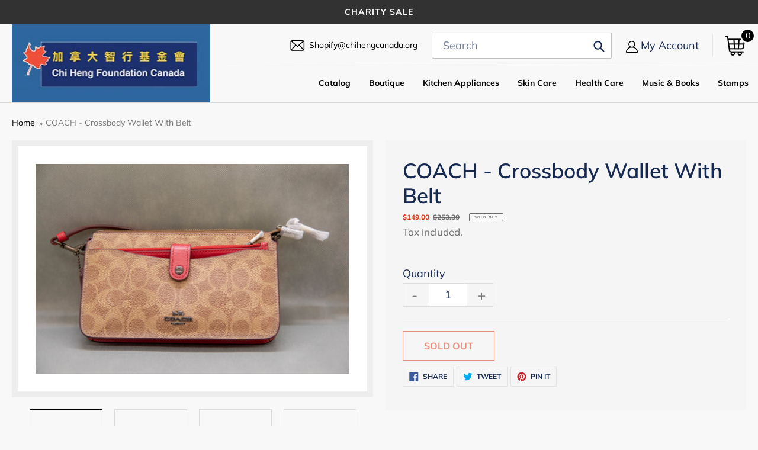

--- FILE ---
content_type: text/html; charset=utf-8
request_url: https://shop.chihengcanada.org/products/coach-crossbody-wallet-with-belt-beige
body_size: 21338
content:
<!doctype html>
<html class="no-js" lang="en">
<head>
  <meta charset="utf-8">
  <meta http-equiv="X-UA-Compatible" content="IE=edge,chrome=1">
  <meta name="viewport" content="width=device-width,initial-scale=1">
  <meta name="theme-color" content="#da2f0c"><link rel="canonical" href="https://shop.chihengcanada.org/products/coach-crossbody-wallet-with-belt-beige"><link rel="shortcut icon" href="//shop.chihengcanada.org/cdn/shop/products/image_32x32.jpg?v=1620701561" type="image/png"><title>COACH - Crossbody Wallet With Belt
&ndash; Chi Heng Foundation Canada</title><meta name="description" content="Coach Crossbody Wallet with Belt - #25 Brand: Coach Colour: Beige Material: Refined leather Credit card slots Full-length bill compartment      Adjustable, detachable strap 20 cm (L) x 12 cm (H)  Condition: New All proceeds go to Chi Heng Foundation Education Fund"><!-- /snippets/social-meta-tags.liquid -->




<meta property="og:site_name" content="Chi Heng Foundation Canada">
<meta property="og:url" content="https://shop.chihengcanada.org/products/coach-crossbody-wallet-with-belt-beige">
<meta property="og:title" content="COACH - Crossbody Wallet With Belt">
<meta property="og:type" content="product">
<meta property="og:description" content="Coach Crossbody Wallet with Belt - #25 Brand: Coach Colour: Beige Material: Refined leather Credit card slots Full-length bill compartment      Adjustable, detachable strap 20 cm (L) x 12 cm (H)  Condition: New All proceeds go to Chi Heng Foundation Education Fund">

  <meta property="og:price:amount" content="149.00">
  <meta property="og:price:currency" content="CAD">

<meta property="og:image" content="http://shop.chihengcanada.org/cdn/shop/products/Coach-025a_1200x1200.jpg?v=1651003173"><meta property="og:image" content="http://shop.chihengcanada.org/cdn/shop/products/Coach-025b_1200x1200.jpg?v=1651003192"><meta property="og:image" content="http://shop.chihengcanada.org/cdn/shop/products/Coach-025c_1200x1200.jpg?v=1651003209">
<meta property="og:image:secure_url" content="https://shop.chihengcanada.org/cdn/shop/products/Coach-025a_1200x1200.jpg?v=1651003173"><meta property="og:image:secure_url" content="https://shop.chihengcanada.org/cdn/shop/products/Coach-025b_1200x1200.jpg?v=1651003192"><meta property="og:image:secure_url" content="https://shop.chihengcanada.org/cdn/shop/products/Coach-025c_1200x1200.jpg?v=1651003209">


<meta name="twitter:card" content="summary_large_image">
<meta name="twitter:title" content="COACH - Crossbody Wallet With Belt">
<meta name="twitter:description" content="Coach Crossbody Wallet with Belt - #25 Brand: Coach Colour: Beige Material: Refined leather Credit card slots Full-length bill compartment      Adjustable, detachable strap 20 cm (L) x 12 cm (H)  Condition: New All proceeds go to Chi Heng Foundation Education Fund">


  <link href="//shop.chihengcanada.org/cdn/shop/t/6/assets/theme.scss.css?v=48679305475520375181764105902" rel="stylesheet" type="text/css" media="all" />
  <link href="//shop.chihengcanada.org/cdn/shop/t/6/assets/owl.carousel.css?v=9168913555360531841656578570" rel="stylesheet" type="text/css" media="all" />

  <script>
    var theme = {
      breakpoints: {
        medium: 750,
        large: 990,
        widescreen: 1400
      },
      strings: {
        addToCart: "Add to cart",
        soldOut: "Sold out",
        unavailable: "Unavailable",
        regularPrice: "Regular price",
        salePrice: "Sale price",
        sale: "Sale",
        fromLowestPrice: "from [price]",
        vendor: "Vendor",
        showMore: "Show More",
        showLess: "Show Less",
        searchFor: "Search for",
        addressError: "Error looking up that address",
        addressNoResults: "No results for that address",
        addressQueryLimit: "You have exceeded the Google API usage limit. Consider upgrading to a \u003ca href=\"https:\/\/developers.google.com\/maps\/premium\/usage-limits\"\u003ePremium Plan\u003c\/a\u003e.",
        authError: "There was a problem authenticating your Google Maps account.",
        newWindow: "Opens in a new window.",
        external: "Opens external website.",
        newWindowExternal: "Opens external website in a new window.",
        removeLabel: "Remove [product]",
        update: "Update",
        quantity: "Quantity",
        discountedTotal: "Discounted total",
        regularTotal: "Regular total",
        priceColumn: "See Price column for discount details.",
        quantityMinimumMessage: "Quantity must be 1 or more",
        cartError: "There was an error while updating your cart. Please try again.",
        removedItemMessage: "Removed \u003cspan class=\"cart__removed-product-details\"\u003e([quantity]) [link]\u003c\/span\u003e from your cart.",
        unitPrice: "Unit price",
        unitPriceSeparator: "per",
        oneCartCount: "1 item",
        otherCartCount: "[count] items",
        quantityLabel: "Quantity: [count]",
        products: "Products",
        loading: "Loading",
        number_of_results: "[result_number] of [results_count]",
        number_of_results_found: "[results_count] results found",
        one_result_found: "1 result found"
      },
      moneyFormat: "${{amount}}",
      moneyFormatWithCurrency: "${{amount}} CAD",
      settings: {
        predictiveSearchEnabled: true,
        predictiveSearchShowPrice: false,
        predictiveSearchShowVendor: false
      }
    }

    document.documentElement.className = document.documentElement.className.replace('no-js', 'js');
  </script><script src="//shop.chihengcanada.org/cdn/shop/t/6/assets/lazysizes.js?v=94224023136283657951656483369" async="async"></script>
  <script src="//shop.chihengcanada.org/cdn/shop/t/6/assets/vendor.js?v=85833464202832145531656483371" defer="defer"></script>
  <script src="//shop.chihengcanada.org/cdn/shop/t/6/assets/theme.js?v=41903199671316459751656592586" defer="defer"></script>

  <script>window.performance && window.performance.mark && window.performance.mark('shopify.content_for_header.start');</script><meta name="google-site-verification" content="liVoxbHc4v-43InusB81JWa0gF7XKdaetBQlNmWL_5w">
<meta name="facebook-domain-verification" content="6vzibmwvcofpriqofzvbqoa7tao9nj">
<meta name="google-site-verification" content="6xnJrxlBH9TrZ15ZyGUexeKNdgUA9c728zTfDJwa3gM">
<meta id="shopify-digital-wallet" name="shopify-digital-wallet" content="/28202729544/digital_wallets/dialog">
<meta name="shopify-checkout-api-token" content="cdcab10f357e2e42c5f3fa2731c2bc52">
<meta id="in-context-paypal-metadata" data-shop-id="28202729544" data-venmo-supported="false" data-environment="production" data-locale="en_US" data-paypal-v4="true" data-currency="CAD">
<link rel="alternate" type="application/json+oembed" href="https://shop.chihengcanada.org/products/coach-crossbody-wallet-with-belt-beige.oembed">
<script async="async" src="/checkouts/internal/preloads.js?locale=en-CA"></script>
<link rel="preconnect" href="https://shop.app" crossorigin="anonymous">
<script async="async" src="https://shop.app/checkouts/internal/preloads.js?locale=en-CA&shop_id=28202729544" crossorigin="anonymous"></script>
<script id="apple-pay-shop-capabilities" type="application/json">{"shopId":28202729544,"countryCode":"CA","currencyCode":"CAD","merchantCapabilities":["supports3DS"],"merchantId":"gid:\/\/shopify\/Shop\/28202729544","merchantName":"Chi Heng Foundation Canada","requiredBillingContactFields":["postalAddress","email","phone"],"requiredShippingContactFields":["postalAddress","email","phone"],"shippingType":"shipping","supportedNetworks":["visa","masterCard","amex","discover","interac","jcb"],"total":{"type":"pending","label":"Chi Heng Foundation Canada","amount":"1.00"},"shopifyPaymentsEnabled":true,"supportsSubscriptions":true}</script>
<script id="shopify-features" type="application/json">{"accessToken":"cdcab10f357e2e42c5f3fa2731c2bc52","betas":["rich-media-storefront-analytics"],"domain":"shop.chihengcanada.org","predictiveSearch":true,"shopId":28202729544,"locale":"en"}</script>
<script>var Shopify = Shopify || {};
Shopify.shop = "chi-heng-foundation-canada.myshopify.com";
Shopify.locale = "en";
Shopify.currency = {"active":"CAD","rate":"1.0"};
Shopify.country = "CA";
Shopify.theme = {"name":"Qeretail","id":120810766408,"schema_name":"Debut","schema_version":"16.7.0","theme_store_id":796,"role":"main"};
Shopify.theme.handle = "null";
Shopify.theme.style = {"id":null,"handle":null};
Shopify.cdnHost = "shop.chihengcanada.org/cdn";
Shopify.routes = Shopify.routes || {};
Shopify.routes.root = "/";</script>
<script type="module">!function(o){(o.Shopify=o.Shopify||{}).modules=!0}(window);</script>
<script>!function(o){function n(){var o=[];function n(){o.push(Array.prototype.slice.apply(arguments))}return n.q=o,n}var t=o.Shopify=o.Shopify||{};t.loadFeatures=n(),t.autoloadFeatures=n()}(window);</script>
<script>
  window.ShopifyPay = window.ShopifyPay || {};
  window.ShopifyPay.apiHost = "shop.app\/pay";
  window.ShopifyPay.redirectState = null;
</script>
<script id="shop-js-analytics" type="application/json">{"pageType":"product"}</script>
<script defer="defer" async type="module" src="//shop.chihengcanada.org/cdn/shopifycloud/shop-js/modules/v2/client.init-shop-cart-sync_BdyHc3Nr.en.esm.js"></script>
<script defer="defer" async type="module" src="//shop.chihengcanada.org/cdn/shopifycloud/shop-js/modules/v2/chunk.common_Daul8nwZ.esm.js"></script>
<script type="module">
  await import("//shop.chihengcanada.org/cdn/shopifycloud/shop-js/modules/v2/client.init-shop-cart-sync_BdyHc3Nr.en.esm.js");
await import("//shop.chihengcanada.org/cdn/shopifycloud/shop-js/modules/v2/chunk.common_Daul8nwZ.esm.js");

  window.Shopify.SignInWithShop?.initShopCartSync?.({"fedCMEnabled":true,"windoidEnabled":true});

</script>
<script>
  window.Shopify = window.Shopify || {};
  if (!window.Shopify.featureAssets) window.Shopify.featureAssets = {};
  window.Shopify.featureAssets['shop-js'] = {"shop-cart-sync":["modules/v2/client.shop-cart-sync_QYOiDySF.en.esm.js","modules/v2/chunk.common_Daul8nwZ.esm.js"],"init-fed-cm":["modules/v2/client.init-fed-cm_DchLp9rc.en.esm.js","modules/v2/chunk.common_Daul8nwZ.esm.js"],"shop-button":["modules/v2/client.shop-button_OV7bAJc5.en.esm.js","modules/v2/chunk.common_Daul8nwZ.esm.js"],"init-windoid":["modules/v2/client.init-windoid_DwxFKQ8e.en.esm.js","modules/v2/chunk.common_Daul8nwZ.esm.js"],"shop-cash-offers":["modules/v2/client.shop-cash-offers_DWtL6Bq3.en.esm.js","modules/v2/chunk.common_Daul8nwZ.esm.js","modules/v2/chunk.modal_CQq8HTM6.esm.js"],"shop-toast-manager":["modules/v2/client.shop-toast-manager_CX9r1SjA.en.esm.js","modules/v2/chunk.common_Daul8nwZ.esm.js"],"init-shop-email-lookup-coordinator":["modules/v2/client.init-shop-email-lookup-coordinator_UhKnw74l.en.esm.js","modules/v2/chunk.common_Daul8nwZ.esm.js"],"pay-button":["modules/v2/client.pay-button_DzxNnLDY.en.esm.js","modules/v2/chunk.common_Daul8nwZ.esm.js"],"avatar":["modules/v2/client.avatar_BTnouDA3.en.esm.js"],"init-shop-cart-sync":["modules/v2/client.init-shop-cart-sync_BdyHc3Nr.en.esm.js","modules/v2/chunk.common_Daul8nwZ.esm.js"],"shop-login-button":["modules/v2/client.shop-login-button_D8B466_1.en.esm.js","modules/v2/chunk.common_Daul8nwZ.esm.js","modules/v2/chunk.modal_CQq8HTM6.esm.js"],"init-customer-accounts-sign-up":["modules/v2/client.init-customer-accounts-sign-up_C8fpPm4i.en.esm.js","modules/v2/client.shop-login-button_D8B466_1.en.esm.js","modules/v2/chunk.common_Daul8nwZ.esm.js","modules/v2/chunk.modal_CQq8HTM6.esm.js"],"init-shop-for-new-customer-accounts":["modules/v2/client.init-shop-for-new-customer-accounts_CVTO0Ztu.en.esm.js","modules/v2/client.shop-login-button_D8B466_1.en.esm.js","modules/v2/chunk.common_Daul8nwZ.esm.js","modules/v2/chunk.modal_CQq8HTM6.esm.js"],"init-customer-accounts":["modules/v2/client.init-customer-accounts_dRgKMfrE.en.esm.js","modules/v2/client.shop-login-button_D8B466_1.en.esm.js","modules/v2/chunk.common_Daul8nwZ.esm.js","modules/v2/chunk.modal_CQq8HTM6.esm.js"],"shop-follow-button":["modules/v2/client.shop-follow-button_CkZpjEct.en.esm.js","modules/v2/chunk.common_Daul8nwZ.esm.js","modules/v2/chunk.modal_CQq8HTM6.esm.js"],"lead-capture":["modules/v2/client.lead-capture_BntHBhfp.en.esm.js","modules/v2/chunk.common_Daul8nwZ.esm.js","modules/v2/chunk.modal_CQq8HTM6.esm.js"],"checkout-modal":["modules/v2/client.checkout-modal_CfxcYbTm.en.esm.js","modules/v2/chunk.common_Daul8nwZ.esm.js","modules/v2/chunk.modal_CQq8HTM6.esm.js"],"shop-login":["modules/v2/client.shop-login_Da4GZ2H6.en.esm.js","modules/v2/chunk.common_Daul8nwZ.esm.js","modules/v2/chunk.modal_CQq8HTM6.esm.js"],"payment-terms":["modules/v2/client.payment-terms_MV4M3zvL.en.esm.js","modules/v2/chunk.common_Daul8nwZ.esm.js","modules/v2/chunk.modal_CQq8HTM6.esm.js"]};
</script>
<script id="__st">var __st={"a":28202729544,"offset":-18000,"reqid":"8bf9e4d3-1167-4d1f-84af-7b385ed26b97-1768937821","pageurl":"shop.chihengcanada.org\/products\/coach-crossbody-wallet-with-belt-beige","u":"28f98b2c83fe","p":"product","rtyp":"product","rid":6620701556808};</script>
<script>window.ShopifyPaypalV4VisibilityTracking = true;</script>
<script id="captcha-bootstrap">!function(){'use strict';const t='contact',e='account',n='new_comment',o=[[t,t],['blogs',n],['comments',n],[t,'customer']],c=[[e,'customer_login'],[e,'guest_login'],[e,'recover_customer_password'],[e,'create_customer']],r=t=>t.map((([t,e])=>`form[action*='/${t}']:not([data-nocaptcha='true']) input[name='form_type'][value='${e}']`)).join(','),a=t=>()=>t?[...document.querySelectorAll(t)].map((t=>t.form)):[];function s(){const t=[...o],e=r(t);return a(e)}const i='password',u='form_key',d=['recaptcha-v3-token','g-recaptcha-response','h-captcha-response',i],f=()=>{try{return window.sessionStorage}catch{return}},m='__shopify_v',_=t=>t.elements[u];function p(t,e,n=!1){try{const o=window.sessionStorage,c=JSON.parse(o.getItem(e)),{data:r}=function(t){const{data:e,action:n}=t;return t[m]||n?{data:e,action:n}:{data:t,action:n}}(c);for(const[e,n]of Object.entries(r))t.elements[e]&&(t.elements[e].value=n);n&&o.removeItem(e)}catch(o){console.error('form repopulation failed',{error:o})}}const l='form_type',E='cptcha';function T(t){t.dataset[E]=!0}const w=window,h=w.document,L='Shopify',v='ce_forms',y='captcha';let A=!1;((t,e)=>{const n=(g='f06e6c50-85a8-45c8-87d0-21a2b65856fe',I='https://cdn.shopify.com/shopifycloud/storefront-forms-hcaptcha/ce_storefront_forms_captcha_hcaptcha.v1.5.2.iife.js',D={infoText:'Protected by hCaptcha',privacyText:'Privacy',termsText:'Terms'},(t,e,n)=>{const o=w[L][v],c=o.bindForm;if(c)return c(t,g,e,D).then(n);var r;o.q.push([[t,g,e,D],n]),r=I,A||(h.body.append(Object.assign(h.createElement('script'),{id:'captcha-provider',async:!0,src:r})),A=!0)});var g,I,D;w[L]=w[L]||{},w[L][v]=w[L][v]||{},w[L][v].q=[],w[L][y]=w[L][y]||{},w[L][y].protect=function(t,e){n(t,void 0,e),T(t)},Object.freeze(w[L][y]),function(t,e,n,w,h,L){const[v,y,A,g]=function(t,e,n){const i=e?o:[],u=t?c:[],d=[...i,...u],f=r(d),m=r(i),_=r(d.filter((([t,e])=>n.includes(e))));return[a(f),a(m),a(_),s()]}(w,h,L),I=t=>{const e=t.target;return e instanceof HTMLFormElement?e:e&&e.form},D=t=>v().includes(t);t.addEventListener('submit',(t=>{const e=I(t);if(!e)return;const n=D(e)&&!e.dataset.hcaptchaBound&&!e.dataset.recaptchaBound,o=_(e),c=g().includes(e)&&(!o||!o.value);(n||c)&&t.preventDefault(),c&&!n&&(function(t){try{if(!f())return;!function(t){const e=f();if(!e)return;const n=_(t);if(!n)return;const o=n.value;o&&e.removeItem(o)}(t);const e=Array.from(Array(32),(()=>Math.random().toString(36)[2])).join('');!function(t,e){_(t)||t.append(Object.assign(document.createElement('input'),{type:'hidden',name:u})),t.elements[u].value=e}(t,e),function(t,e){const n=f();if(!n)return;const o=[...t.querySelectorAll(`input[type='${i}']`)].map((({name:t})=>t)),c=[...d,...o],r={};for(const[a,s]of new FormData(t).entries())c.includes(a)||(r[a]=s);n.setItem(e,JSON.stringify({[m]:1,action:t.action,data:r}))}(t,e)}catch(e){console.error('failed to persist form',e)}}(e),e.submit())}));const S=(t,e)=>{t&&!t.dataset[E]&&(n(t,e.some((e=>e===t))),T(t))};for(const o of['focusin','change'])t.addEventListener(o,(t=>{const e=I(t);D(e)&&S(e,y())}));const B=e.get('form_key'),M=e.get(l),P=B&&M;t.addEventListener('DOMContentLoaded',(()=>{const t=y();if(P)for(const e of t)e.elements[l].value===M&&p(e,B);[...new Set([...A(),...v().filter((t=>'true'===t.dataset.shopifyCaptcha))])].forEach((e=>S(e,t)))}))}(h,new URLSearchParams(w.location.search),n,t,e,['guest_login'])})(!0,!0)}();</script>
<script integrity="sha256-4kQ18oKyAcykRKYeNunJcIwy7WH5gtpwJnB7kiuLZ1E=" data-source-attribution="shopify.loadfeatures" defer="defer" src="//shop.chihengcanada.org/cdn/shopifycloud/storefront/assets/storefront/load_feature-a0a9edcb.js" crossorigin="anonymous"></script>
<script crossorigin="anonymous" defer="defer" src="//shop.chihengcanada.org/cdn/shopifycloud/storefront/assets/shopify_pay/storefront-65b4c6d7.js?v=20250812"></script>
<script data-source-attribution="shopify.dynamic_checkout.dynamic.init">var Shopify=Shopify||{};Shopify.PaymentButton=Shopify.PaymentButton||{isStorefrontPortableWallets:!0,init:function(){window.Shopify.PaymentButton.init=function(){};var t=document.createElement("script");t.src="https://shop.chihengcanada.org/cdn/shopifycloud/portable-wallets/latest/portable-wallets.en.js",t.type="module",document.head.appendChild(t)}};
</script>
<script data-source-attribution="shopify.dynamic_checkout.buyer_consent">
  function portableWalletsHideBuyerConsent(e){var t=document.getElementById("shopify-buyer-consent"),n=document.getElementById("shopify-subscription-policy-button");t&&n&&(t.classList.add("hidden"),t.setAttribute("aria-hidden","true"),n.removeEventListener("click",e))}function portableWalletsShowBuyerConsent(e){var t=document.getElementById("shopify-buyer-consent"),n=document.getElementById("shopify-subscription-policy-button");t&&n&&(t.classList.remove("hidden"),t.removeAttribute("aria-hidden"),n.addEventListener("click",e))}window.Shopify?.PaymentButton&&(window.Shopify.PaymentButton.hideBuyerConsent=portableWalletsHideBuyerConsent,window.Shopify.PaymentButton.showBuyerConsent=portableWalletsShowBuyerConsent);
</script>
<script>
  function portableWalletsCleanup(e){e&&e.src&&console.error("Failed to load portable wallets script "+e.src);var t=document.querySelectorAll("shopify-accelerated-checkout .shopify-payment-button__skeleton, shopify-accelerated-checkout-cart .wallet-cart-button__skeleton"),e=document.getElementById("shopify-buyer-consent");for(let e=0;e<t.length;e++)t[e].remove();e&&e.remove()}function portableWalletsNotLoadedAsModule(e){e instanceof ErrorEvent&&"string"==typeof e.message&&e.message.includes("import.meta")&&"string"==typeof e.filename&&e.filename.includes("portable-wallets")&&(window.removeEventListener("error",portableWalletsNotLoadedAsModule),window.Shopify.PaymentButton.failedToLoad=e,"loading"===document.readyState?document.addEventListener("DOMContentLoaded",window.Shopify.PaymentButton.init):window.Shopify.PaymentButton.init())}window.addEventListener("error",portableWalletsNotLoadedAsModule);
</script>

<script type="module" src="https://shop.chihengcanada.org/cdn/shopifycloud/portable-wallets/latest/portable-wallets.en.js" onError="portableWalletsCleanup(this)" crossorigin="anonymous"></script>
<script nomodule>
  document.addEventListener("DOMContentLoaded", portableWalletsCleanup);
</script>

<link id="shopify-accelerated-checkout-styles" rel="stylesheet" media="screen" href="https://shop.chihengcanada.org/cdn/shopifycloud/portable-wallets/latest/accelerated-checkout-backwards-compat.css" crossorigin="anonymous">
<style id="shopify-accelerated-checkout-cart">
        #shopify-buyer-consent {
  margin-top: 1em;
  display: inline-block;
  width: 100%;
}

#shopify-buyer-consent.hidden {
  display: none;
}

#shopify-subscription-policy-button {
  background: none;
  border: none;
  padding: 0;
  text-decoration: underline;
  font-size: inherit;
  cursor: pointer;
}

#shopify-subscription-policy-button::before {
  box-shadow: none;
}

      </style>

<script>window.performance && window.performance.mark && window.performance.mark('shopify.content_for_header.end');</script>
<link href="https://monorail-edge.shopifysvc.com" rel="dns-prefetch">
<script>(function(){if ("sendBeacon" in navigator && "performance" in window) {try {var session_token_from_headers = performance.getEntriesByType('navigation')[0].serverTiming.find(x => x.name == '_s').description;} catch {var session_token_from_headers = undefined;}var session_cookie_matches = document.cookie.match(/_shopify_s=([^;]*)/);var session_token_from_cookie = session_cookie_matches && session_cookie_matches.length === 2 ? session_cookie_matches[1] : "";var session_token = session_token_from_headers || session_token_from_cookie || "";function handle_abandonment_event(e) {var entries = performance.getEntries().filter(function(entry) {return /monorail-edge.shopifysvc.com/.test(entry.name);});if (!window.abandonment_tracked && entries.length === 0) {window.abandonment_tracked = true;var currentMs = Date.now();var navigation_start = performance.timing.navigationStart;var payload = {shop_id: 28202729544,url: window.location.href,navigation_start,duration: currentMs - navigation_start,session_token,page_type: "product"};window.navigator.sendBeacon("https://monorail-edge.shopifysvc.com/v1/produce", JSON.stringify({schema_id: "online_store_buyer_site_abandonment/1.1",payload: payload,metadata: {event_created_at_ms: currentMs,event_sent_at_ms: currentMs}}));}}window.addEventListener('pagehide', handle_abandonment_event);}}());</script>
<script id="web-pixels-manager-setup">(function e(e,d,r,n,o){if(void 0===o&&(o={}),!Boolean(null===(a=null===(i=window.Shopify)||void 0===i?void 0:i.analytics)||void 0===a?void 0:a.replayQueue)){var i,a;window.Shopify=window.Shopify||{};var t=window.Shopify;t.analytics=t.analytics||{};var s=t.analytics;s.replayQueue=[],s.publish=function(e,d,r){return s.replayQueue.push([e,d,r]),!0};try{self.performance.mark("wpm:start")}catch(e){}var l=function(){var e={modern:/Edge?\/(1{2}[4-9]|1[2-9]\d|[2-9]\d{2}|\d{4,})\.\d+(\.\d+|)|Firefox\/(1{2}[4-9]|1[2-9]\d|[2-9]\d{2}|\d{4,})\.\d+(\.\d+|)|Chrom(ium|e)\/(9{2}|\d{3,})\.\d+(\.\d+|)|(Maci|X1{2}).+ Version\/(15\.\d+|(1[6-9]|[2-9]\d|\d{3,})\.\d+)([,.]\d+|)( \(\w+\)|)( Mobile\/\w+|) Safari\/|Chrome.+OPR\/(9{2}|\d{3,})\.\d+\.\d+|(CPU[ +]OS|iPhone[ +]OS|CPU[ +]iPhone|CPU IPhone OS|CPU iPad OS)[ +]+(15[._]\d+|(1[6-9]|[2-9]\d|\d{3,})[._]\d+)([._]\d+|)|Android:?[ /-](13[3-9]|1[4-9]\d|[2-9]\d{2}|\d{4,})(\.\d+|)(\.\d+|)|Android.+Firefox\/(13[5-9]|1[4-9]\d|[2-9]\d{2}|\d{4,})\.\d+(\.\d+|)|Android.+Chrom(ium|e)\/(13[3-9]|1[4-9]\d|[2-9]\d{2}|\d{4,})\.\d+(\.\d+|)|SamsungBrowser\/([2-9]\d|\d{3,})\.\d+/,legacy:/Edge?\/(1[6-9]|[2-9]\d|\d{3,})\.\d+(\.\d+|)|Firefox\/(5[4-9]|[6-9]\d|\d{3,})\.\d+(\.\d+|)|Chrom(ium|e)\/(5[1-9]|[6-9]\d|\d{3,})\.\d+(\.\d+|)([\d.]+$|.*Safari\/(?![\d.]+ Edge\/[\d.]+$))|(Maci|X1{2}).+ Version\/(10\.\d+|(1[1-9]|[2-9]\d|\d{3,})\.\d+)([,.]\d+|)( \(\w+\)|)( Mobile\/\w+|) Safari\/|Chrome.+OPR\/(3[89]|[4-9]\d|\d{3,})\.\d+\.\d+|(CPU[ +]OS|iPhone[ +]OS|CPU[ +]iPhone|CPU IPhone OS|CPU iPad OS)[ +]+(10[._]\d+|(1[1-9]|[2-9]\d|\d{3,})[._]\d+)([._]\d+|)|Android:?[ /-](13[3-9]|1[4-9]\d|[2-9]\d{2}|\d{4,})(\.\d+|)(\.\d+|)|Mobile Safari.+OPR\/([89]\d|\d{3,})\.\d+\.\d+|Android.+Firefox\/(13[5-9]|1[4-9]\d|[2-9]\d{2}|\d{4,})\.\d+(\.\d+|)|Android.+Chrom(ium|e)\/(13[3-9]|1[4-9]\d|[2-9]\d{2}|\d{4,})\.\d+(\.\d+|)|Android.+(UC? ?Browser|UCWEB|U3)[ /]?(15\.([5-9]|\d{2,})|(1[6-9]|[2-9]\d|\d{3,})\.\d+)\.\d+|SamsungBrowser\/(5\.\d+|([6-9]|\d{2,})\.\d+)|Android.+MQ{2}Browser\/(14(\.(9|\d{2,})|)|(1[5-9]|[2-9]\d|\d{3,})(\.\d+|))(\.\d+|)|K[Aa][Ii]OS\/(3\.\d+|([4-9]|\d{2,})\.\d+)(\.\d+|)/},d=e.modern,r=e.legacy,n=navigator.userAgent;return n.match(d)?"modern":n.match(r)?"legacy":"unknown"}(),u="modern"===l?"modern":"legacy",c=(null!=n?n:{modern:"",legacy:""})[u],f=function(e){return[e.baseUrl,"/wpm","/b",e.hashVersion,"modern"===e.buildTarget?"m":"l",".js"].join("")}({baseUrl:d,hashVersion:r,buildTarget:u}),m=function(e){var d=e.version,r=e.bundleTarget,n=e.surface,o=e.pageUrl,i=e.monorailEndpoint;return{emit:function(e){var a=e.status,t=e.errorMsg,s=(new Date).getTime(),l=JSON.stringify({metadata:{event_sent_at_ms:s},events:[{schema_id:"web_pixels_manager_load/3.1",payload:{version:d,bundle_target:r,page_url:o,status:a,surface:n,error_msg:t},metadata:{event_created_at_ms:s}}]});if(!i)return console&&console.warn&&console.warn("[Web Pixels Manager] No Monorail endpoint provided, skipping logging."),!1;try{return self.navigator.sendBeacon.bind(self.navigator)(i,l)}catch(e){}var u=new XMLHttpRequest;try{return u.open("POST",i,!0),u.setRequestHeader("Content-Type","text/plain"),u.send(l),!0}catch(e){return console&&console.warn&&console.warn("[Web Pixels Manager] Got an unhandled error while logging to Monorail."),!1}}}}({version:r,bundleTarget:l,surface:e.surface,pageUrl:self.location.href,monorailEndpoint:e.monorailEndpoint});try{o.browserTarget=l,function(e){var d=e.src,r=e.async,n=void 0===r||r,o=e.onload,i=e.onerror,a=e.sri,t=e.scriptDataAttributes,s=void 0===t?{}:t,l=document.createElement("script"),u=document.querySelector("head"),c=document.querySelector("body");if(l.async=n,l.src=d,a&&(l.integrity=a,l.crossOrigin="anonymous"),s)for(var f in s)if(Object.prototype.hasOwnProperty.call(s,f))try{l.dataset[f]=s[f]}catch(e){}if(o&&l.addEventListener("load",o),i&&l.addEventListener("error",i),u)u.appendChild(l);else{if(!c)throw new Error("Did not find a head or body element to append the script");c.appendChild(l)}}({src:f,async:!0,onload:function(){if(!function(){var e,d;return Boolean(null===(d=null===(e=window.Shopify)||void 0===e?void 0:e.analytics)||void 0===d?void 0:d.initialized)}()){var d=window.webPixelsManager.init(e)||void 0;if(d){var r=window.Shopify.analytics;r.replayQueue.forEach((function(e){var r=e[0],n=e[1],o=e[2];d.publishCustomEvent(r,n,o)})),r.replayQueue=[],r.publish=d.publishCustomEvent,r.visitor=d.visitor,r.initialized=!0}}},onerror:function(){return m.emit({status:"failed",errorMsg:"".concat(f," has failed to load")})},sri:function(e){var d=/^sha384-[A-Za-z0-9+/=]+$/;return"string"==typeof e&&d.test(e)}(c)?c:"",scriptDataAttributes:o}),m.emit({status:"loading"})}catch(e){m.emit({status:"failed",errorMsg:(null==e?void 0:e.message)||"Unknown error"})}}})({shopId: 28202729544,storefrontBaseUrl: "https://shop.chihengcanada.org",extensionsBaseUrl: "https://extensions.shopifycdn.com/cdn/shopifycloud/web-pixels-manager",monorailEndpoint: "https://monorail-edge.shopifysvc.com/unstable/produce_batch",surface: "storefront-renderer",enabledBetaFlags: ["2dca8a86"],webPixelsConfigList: [{"id":"160333896","configuration":"{\"config\":\"{\\\"pixel_id\\\":\\\"GT-NM2CLQ7\\\",\\\"target_country\\\":\\\"CA\\\",\\\"gtag_events\\\":[{\\\"type\\\":\\\"purchase\\\",\\\"action_label\\\":\\\"MC-7192DKDYRQ\\\"},{\\\"type\\\":\\\"page_view\\\",\\\"action_label\\\":\\\"MC-7192DKDYRQ\\\"},{\\\"type\\\":\\\"view_item\\\",\\\"action_label\\\":\\\"MC-7192DKDYRQ\\\"}],\\\"enable_monitoring_mode\\\":false}\"}","eventPayloadVersion":"v1","runtimeContext":"OPEN","scriptVersion":"b2a88bafab3e21179ed38636efcd8a93","type":"APP","apiClientId":1780363,"privacyPurposes":[],"dataSharingAdjustments":{"protectedCustomerApprovalScopes":["read_customer_address","read_customer_email","read_customer_name","read_customer_personal_data","read_customer_phone"]}},{"id":"shopify-app-pixel","configuration":"{}","eventPayloadVersion":"v1","runtimeContext":"STRICT","scriptVersion":"0450","apiClientId":"shopify-pixel","type":"APP","privacyPurposes":["ANALYTICS","MARKETING"]},{"id":"shopify-custom-pixel","eventPayloadVersion":"v1","runtimeContext":"LAX","scriptVersion":"0450","apiClientId":"shopify-pixel","type":"CUSTOM","privacyPurposes":["ANALYTICS","MARKETING"]}],isMerchantRequest: false,initData: {"shop":{"name":"Chi Heng Foundation Canada","paymentSettings":{"currencyCode":"CAD"},"myshopifyDomain":"chi-heng-foundation-canada.myshopify.com","countryCode":"CA","storefrontUrl":"https:\/\/shop.chihengcanada.org"},"customer":null,"cart":null,"checkout":null,"productVariants":[{"price":{"amount":149.0,"currencyCode":"CAD"},"product":{"title":"COACH - Crossbody Wallet With Belt","vendor":"Chi Heng Foundation Canada","id":"6620701556808","untranslatedTitle":"COACH - Crossbody Wallet With Belt","url":"\/products\/coach-crossbody-wallet-with-belt-beige","type":"Fashion"},"id":"39462193463368","image":{"src":"\/\/shop.chihengcanada.org\/cdn\/shop\/products\/Coach-025a.jpg?v=1651003173"},"sku":"XBODY-WALLET-BEIGE","title":"Default Title","untranslatedTitle":"Default Title"}],"purchasingCompany":null},},"https://shop.chihengcanada.org/cdn","fcfee988w5aeb613cpc8e4bc33m6693e112",{"modern":"","legacy":""},{"shopId":"28202729544","storefrontBaseUrl":"https:\/\/shop.chihengcanada.org","extensionBaseUrl":"https:\/\/extensions.shopifycdn.com\/cdn\/shopifycloud\/web-pixels-manager","surface":"storefront-renderer","enabledBetaFlags":"[\"2dca8a86\"]","isMerchantRequest":"false","hashVersion":"fcfee988w5aeb613cpc8e4bc33m6693e112","publish":"custom","events":"[[\"page_viewed\",{}],[\"product_viewed\",{\"productVariant\":{\"price\":{\"amount\":149.0,\"currencyCode\":\"CAD\"},\"product\":{\"title\":\"COACH - Crossbody Wallet With Belt\",\"vendor\":\"Chi Heng Foundation Canada\",\"id\":\"6620701556808\",\"untranslatedTitle\":\"COACH - Crossbody Wallet With Belt\",\"url\":\"\/products\/coach-crossbody-wallet-with-belt-beige\",\"type\":\"Fashion\"},\"id\":\"39462193463368\",\"image\":{\"src\":\"\/\/shop.chihengcanada.org\/cdn\/shop\/products\/Coach-025a.jpg?v=1651003173\"},\"sku\":\"XBODY-WALLET-BEIGE\",\"title\":\"Default Title\",\"untranslatedTitle\":\"Default Title\"}}]]"});</script><script>
  window.ShopifyAnalytics = window.ShopifyAnalytics || {};
  window.ShopifyAnalytics.meta = window.ShopifyAnalytics.meta || {};
  window.ShopifyAnalytics.meta.currency = 'CAD';
  var meta = {"product":{"id":6620701556808,"gid":"gid:\/\/shopify\/Product\/6620701556808","vendor":"Chi Heng Foundation Canada","type":"Fashion","handle":"coach-crossbody-wallet-with-belt-beige","variants":[{"id":39462193463368,"price":14900,"name":"COACH - Crossbody Wallet With Belt","public_title":null,"sku":"XBODY-WALLET-BEIGE"}],"remote":false},"page":{"pageType":"product","resourceType":"product","resourceId":6620701556808,"requestId":"8bf9e4d3-1167-4d1f-84af-7b385ed26b97-1768937821"}};
  for (var attr in meta) {
    window.ShopifyAnalytics.meta[attr] = meta[attr];
  }
</script>
<script class="analytics">
  (function () {
    var customDocumentWrite = function(content) {
      var jquery = null;

      if (window.jQuery) {
        jquery = window.jQuery;
      } else if (window.Checkout && window.Checkout.$) {
        jquery = window.Checkout.$;
      }

      if (jquery) {
        jquery('body').append(content);
      }
    };

    var hasLoggedConversion = function(token) {
      if (token) {
        return document.cookie.indexOf('loggedConversion=' + token) !== -1;
      }
      return false;
    }

    var setCookieIfConversion = function(token) {
      if (token) {
        var twoMonthsFromNow = new Date(Date.now());
        twoMonthsFromNow.setMonth(twoMonthsFromNow.getMonth() + 2);

        document.cookie = 'loggedConversion=' + token + '; expires=' + twoMonthsFromNow;
      }
    }

    var trekkie = window.ShopifyAnalytics.lib = window.trekkie = window.trekkie || [];
    if (trekkie.integrations) {
      return;
    }
    trekkie.methods = [
      'identify',
      'page',
      'ready',
      'track',
      'trackForm',
      'trackLink'
    ];
    trekkie.factory = function(method) {
      return function() {
        var args = Array.prototype.slice.call(arguments);
        args.unshift(method);
        trekkie.push(args);
        return trekkie;
      };
    };
    for (var i = 0; i < trekkie.methods.length; i++) {
      var key = trekkie.methods[i];
      trekkie[key] = trekkie.factory(key);
    }
    trekkie.load = function(config) {
      trekkie.config = config || {};
      trekkie.config.initialDocumentCookie = document.cookie;
      var first = document.getElementsByTagName('script')[0];
      var script = document.createElement('script');
      script.type = 'text/javascript';
      script.onerror = function(e) {
        var scriptFallback = document.createElement('script');
        scriptFallback.type = 'text/javascript';
        scriptFallback.onerror = function(error) {
                var Monorail = {
      produce: function produce(monorailDomain, schemaId, payload) {
        var currentMs = new Date().getTime();
        var event = {
          schema_id: schemaId,
          payload: payload,
          metadata: {
            event_created_at_ms: currentMs,
            event_sent_at_ms: currentMs
          }
        };
        return Monorail.sendRequest("https://" + monorailDomain + "/v1/produce", JSON.stringify(event));
      },
      sendRequest: function sendRequest(endpointUrl, payload) {
        // Try the sendBeacon API
        if (window && window.navigator && typeof window.navigator.sendBeacon === 'function' && typeof window.Blob === 'function' && !Monorail.isIos12()) {
          var blobData = new window.Blob([payload], {
            type: 'text/plain'
          });

          if (window.navigator.sendBeacon(endpointUrl, blobData)) {
            return true;
          } // sendBeacon was not successful

        } // XHR beacon

        var xhr = new XMLHttpRequest();

        try {
          xhr.open('POST', endpointUrl);
          xhr.setRequestHeader('Content-Type', 'text/plain');
          xhr.send(payload);
        } catch (e) {
          console.log(e);
        }

        return false;
      },
      isIos12: function isIos12() {
        return window.navigator.userAgent.lastIndexOf('iPhone; CPU iPhone OS 12_') !== -1 || window.navigator.userAgent.lastIndexOf('iPad; CPU OS 12_') !== -1;
      }
    };
    Monorail.produce('monorail-edge.shopifysvc.com',
      'trekkie_storefront_load_errors/1.1',
      {shop_id: 28202729544,
      theme_id: 120810766408,
      app_name: "storefront",
      context_url: window.location.href,
      source_url: "//shop.chihengcanada.org/cdn/s/trekkie.storefront.cd680fe47e6c39ca5d5df5f0a32d569bc48c0f27.min.js"});

        };
        scriptFallback.async = true;
        scriptFallback.src = '//shop.chihengcanada.org/cdn/s/trekkie.storefront.cd680fe47e6c39ca5d5df5f0a32d569bc48c0f27.min.js';
        first.parentNode.insertBefore(scriptFallback, first);
      };
      script.async = true;
      script.src = '//shop.chihengcanada.org/cdn/s/trekkie.storefront.cd680fe47e6c39ca5d5df5f0a32d569bc48c0f27.min.js';
      first.parentNode.insertBefore(script, first);
    };
    trekkie.load(
      {"Trekkie":{"appName":"storefront","development":false,"defaultAttributes":{"shopId":28202729544,"isMerchantRequest":null,"themeId":120810766408,"themeCityHash":"7200436704812397853","contentLanguage":"en","currency":"CAD","eventMetadataId":"9294a505-3885-42bf-a690-897fef4392e5"},"isServerSideCookieWritingEnabled":true,"monorailRegion":"shop_domain","enabledBetaFlags":["65f19447"]},"Session Attribution":{},"S2S":{"facebookCapiEnabled":false,"source":"trekkie-storefront-renderer","apiClientId":580111}}
    );

    var loaded = false;
    trekkie.ready(function() {
      if (loaded) return;
      loaded = true;

      window.ShopifyAnalytics.lib = window.trekkie;

      var originalDocumentWrite = document.write;
      document.write = customDocumentWrite;
      try { window.ShopifyAnalytics.merchantGoogleAnalytics.call(this); } catch(error) {};
      document.write = originalDocumentWrite;

      window.ShopifyAnalytics.lib.page(null,{"pageType":"product","resourceType":"product","resourceId":6620701556808,"requestId":"8bf9e4d3-1167-4d1f-84af-7b385ed26b97-1768937821","shopifyEmitted":true});

      var match = window.location.pathname.match(/checkouts\/(.+)\/(thank_you|post_purchase)/)
      var token = match? match[1]: undefined;
      if (!hasLoggedConversion(token)) {
        setCookieIfConversion(token);
        window.ShopifyAnalytics.lib.track("Viewed Product",{"currency":"CAD","variantId":39462193463368,"productId":6620701556808,"productGid":"gid:\/\/shopify\/Product\/6620701556808","name":"COACH - Crossbody Wallet With Belt","price":"149.00","sku":"XBODY-WALLET-BEIGE","brand":"Chi Heng Foundation Canada","variant":null,"category":"Fashion","nonInteraction":true,"remote":false},undefined,undefined,{"shopifyEmitted":true});
      window.ShopifyAnalytics.lib.track("monorail:\/\/trekkie_storefront_viewed_product\/1.1",{"currency":"CAD","variantId":39462193463368,"productId":6620701556808,"productGid":"gid:\/\/shopify\/Product\/6620701556808","name":"COACH - Crossbody Wallet With Belt","price":"149.00","sku":"XBODY-WALLET-BEIGE","brand":"Chi Heng Foundation Canada","variant":null,"category":"Fashion","nonInteraction":true,"remote":false,"referer":"https:\/\/shop.chihengcanada.org\/products\/coach-crossbody-wallet-with-belt-beige"});
      }
    });


        var eventsListenerScript = document.createElement('script');
        eventsListenerScript.async = true;
        eventsListenerScript.src = "//shop.chihengcanada.org/cdn/shopifycloud/storefront/assets/shop_events_listener-3da45d37.js";
        document.getElementsByTagName('head')[0].appendChild(eventsListenerScript);

})();</script>
<script
  defer
  src="https://shop.chihengcanada.org/cdn/shopifycloud/perf-kit/shopify-perf-kit-3.0.4.min.js"
  data-application="storefront-renderer"
  data-shop-id="28202729544"
  data-render-region="gcp-us-central1"
  data-page-type="product"
  data-theme-instance-id="120810766408"
  data-theme-name="Debut"
  data-theme-version="16.7.0"
  data-monorail-region="shop_domain"
  data-resource-timing-sampling-rate="10"
  data-shs="true"
  data-shs-beacon="true"
  data-shs-export-with-fetch="true"
  data-shs-logs-sample-rate="1"
  data-shs-beacon-endpoint="https://shop.chihengcanada.org/api/collect"
></script>
</head>

<body class="template-product">

  <a class="in-page-link visually-hidden skip-link" href="#MainContent">Skip to content</a><style data-shopify>

  .cart-popup {
    box-shadow: 1px 1px 10px 2px rgba(228, 228, 228, 0.5);
  }</style><div class="cart-popup-wrapper cart-popup-wrapper--hidden" role="dialog" aria-modal="true" aria-labelledby="CartPopupHeading" data-cart-popup-wrapper>
  <div class="cart-popup" data-cart-popup tabindex="-1">
    <div class="cart-popup__header">
      <h2 id="CartPopupHeading" class="cart-popup__heading">Just added to your cart</h2>
      
      <button class="cart-popup__close" aria-label="Close" data-cart-popup-close><svg aria-hidden="true" focusable="false" role="presentation" class="icon icon-close" viewBox="0 0 40 40"><path d="M23.868 20.015L39.117 4.78c1.11-1.108 1.11-2.77 0-3.877-1.109-1.108-2.773-1.108-3.882 0L19.986 16.137 4.737.904C3.628-.204 1.965-.204.856.904c-1.11 1.108-1.11 2.77 0 3.877l15.249 15.234L.855 35.248c-1.108 1.108-1.108 2.77 0 3.877.555.554 1.248.831 1.942.831s1.386-.277 1.94-.83l15.25-15.234 15.248 15.233c.555.554 1.248.831 1.941.831s1.387-.277 1.941-.83c1.11-1.109 1.11-2.77 0-3.878L23.868 20.015z" class="layer"/></svg></button>
    </div>
    <div class="cart-popup-item">
      <div class="cart-popup-item__image-wrapper hide" data-cart-popup-image-wrapper>
        <div class="cart-popup-item__image cart-popup-item__image--placeholder" data-cart-popup-image-placeholder>
          <div data-placeholder-size></div>
          <div class="placeholder-background placeholder-background--animation"></div>
        </div>
      </div>
      <div class="cart-popup-item__description">
        <div>
          <h3 class="cart-popup-item__title" data-cart-popup-title></h3>
           
<dl class="price
   price--sold-out 
   price--on-sale 
  "
  data-price
>

  
<div class="price__pricing-group">
    <div class="price__regular">
      <dt>
        <span class="visually-hidden visually-hidden--inline">Regular price</span>
      </dt>
      <dd>
        <span class="price-item price-item--regular" data-regular-price>
          $149.00
        </span>
      </dd>
    </div>
    <div class="price__sale">
      <dt>
        <span class="visually-hidden visually-hidden--inline">Sale price</span>
      </dt>
      <dd>
        <span class="price-item price-item--sale" data-sale-price>
          $149.00
        </span>
      </dd>
      <dt>
        <span class="visually-hidden visually-hidden--inline">Regular price</span>
      </dt>
      <dd>
        <s class="price-item price-item--regular" data-regular-price>
          $253.30
        </s>
      </dd>
    </div>
    <div class="price__badges">
      <span class="price__badge price__badge--sale" aria-hidden="true">
        <span>Sale</span>
      </span>
      <span class="price__badge price__badge--sold-out">
        <span>Sold out</span>
      </span>
    </div>
  </div>
  <div class="price__unit">
    <dt>
      <span class="visually-hidden visually-hidden--inline">Unit price</span>
    </dt>
    <dd class="price-unit-price"><span data-unit-price></span><span aria-hidden="true">/</span><span class="visually-hidden">per&nbsp;</span><span data-unit-price-base-unit></span></dd>
  </div>
</dl>

          <ul class="product-details" aria-label="Product details" data-cart-popup-product-details></ul>
        </div>
        <div class="cart-popup-item__quantity">
          <span class="visually-hidden" data-cart-popup-quantity-label></span>
          <span aria-hidden="true">Qty:</span>
          <span aria-hidden="true" data-cart-popup-quantity></span>
        </div>
      </div>
    </div>

    <a href="/cart" class="cart-popup__cta-link btn btn--secondary-accent">
      View cart (<span data-cart-popup-cart-quantity></span>)
    </a>

    <div class="cart-popup__dismiss">
      <button class="cart-popup__dismiss-button text-link text-link--accent" data-cart-popup-dismiss>
        Continue shopping
      </button>
    </div>
  </div>
</div>

<div id="shopify-section-header" class="shopify-section">
  <style>
    
      .site-header__logo-image {
        max-width: 335px;
      }
    

    
      .site-header__logo-image {
        margin: 0;
      }
    
  </style>


<div id="SearchDrawer" class="search-bar drawer drawer--top" role="dialog" aria-modal="true" aria-label="Search" data-predictive-search-drawer>
  <div class="search-bar__interior">
    <div class="search-form__container" data-search-form-container>
      <form class="search-form search-bar__form" action="/search" method="get" role="search">
        <div class="search-form__input-wrapper">
          <input
            type="text"
            name="q"
            placeholder="Search"
            role="combobox"
            aria-autocomplete="list"
            aria-owns="predictive-search-results"
            aria-expanded="false"
            aria-label="Search"
            aria-haspopup="listbox"
            class="search-form__input search-bar__input"
            data-predictive-search-drawer-input
          />
          <input type="hidden" name="options[prefix]" value="last" aria-hidden="true" />
          <div class="predictive-search-wrapper predictive-search-wrapper--drawer" data-predictive-search-mount="drawer"></div>
        </div>

        <button class="search-bar__submit search-form__submit"
          type="submit"
          data-search-form-submit>
          <svg aria-hidden="true" focusable="false" role="presentation" class="icon icon-search" viewBox="0 0 37 40"><path d="M35.6 36l-9.8-9.8c4.1-5.4 3.6-13.2-1.3-18.1-5.4-5.4-14.2-5.4-19.7 0-5.4 5.4-5.4 14.2 0 19.7 2.6 2.6 6.1 4.1 9.8 4.1 3 0 5.9-1 8.3-2.8l9.8 9.8c.4.4.9.6 1.4.6s1-.2 1.4-.6c.9-.9.9-2.1.1-2.9zm-20.9-8.2c-2.6 0-5.1-1-7-2.9-3.9-3.9-3.9-10.1 0-14C9.6 9 12.2 8 14.7 8s5.1 1 7 2.9c3.9 3.9 3.9 10.1 0 14-1.9 1.9-4.4 2.9-7 2.9z"/></svg>
          <span class="icon__fallback-text">Submit</span>
        </button>
      </form>

      <div class="search-bar__actions">
        <button type="button" class="btn--link search-bar__close js-drawer-close">
          <svg aria-hidden="true" focusable="false" role="presentation" class="icon icon-close" viewBox="0 0 40 40"><path d="M23.868 20.015L39.117 4.78c1.11-1.108 1.11-2.77 0-3.877-1.109-1.108-2.773-1.108-3.882 0L19.986 16.137 4.737.904C3.628-.204 1.965-.204.856.904c-1.11 1.108-1.11 2.77 0 3.877l15.249 15.234L.855 35.248c-1.108 1.108-1.108 2.77 0 3.877.555.554 1.248.831 1.942.831s1.386-.277 1.94-.83l15.25-15.234 15.248 15.233c.555.554 1.248.831 1.941.831s1.387-.277 1.941-.83c1.11-1.109 1.11-2.77 0-3.878L23.868 20.015z" class="layer"/></svg>
          <span class="icon__fallback-text">Close search</span>
        </button>
      </div>
    </div>
  </div>
</div>


<div data-section-id="header" data-section-type="header-section" data-header-section>
  
    
      <style>
        .announcement-bar {
          background-color: #333232;
        }

        .announcement-bar__link:hover {
          

          
            
            background-color: #545252;
          
        }

        .announcement-bar__message {
          color: #ffffff;
        }
      </style>

      <div class="announcement-bar" role="region" aria-label="Announcement"><a href="/collections" class="announcement-bar__link"><p class="announcement-bar__message">Charity Sale</p></a></div>

    
  

  <header class="site-header logo--left" role="banner">
     <div class="page-width site-header__mobile-nav">
      
	  <div class="mobile_menu">
       
          <button type="button" class="btn--link site-header__icon site-header__menu js-mobile-nav-toggle mobile-nav--open" aria-controls="MobileNav"  aria-expanded="false" aria-label="Menu">
            <svg aria-hidden="true" focusable="false" role="presentation" class="icon icon-hamburger" viewBox="0 0 37 40"><path d="M33.5 25h-30c-1.1 0-2-.9-2-2s.9-2 2-2h30c1.1 0 2 .9 2 2s-.9 2-2 2zm0-11.5h-30c-1.1 0-2-.9-2-2s.9-2 2-2h30c1.1 0 2 .9 2 2s-.9 2-2 2zm0 23h-30c-1.1 0-2-.9-2-2s.9-2 2-2h30c1.1 0 2 .9 2 2s-.9 2-2 2z"/></svg>
            <svg aria-hidden="true" focusable="false" role="presentation" class="icon icon-close" viewBox="0 0 40 40"><path d="M23.868 20.015L39.117 4.78c1.11-1.108 1.11-2.77 0-3.877-1.109-1.108-2.773-1.108-3.882 0L19.986 16.137 4.737.904C3.628-.204 1.965-.204.856.904c-1.11 1.108-1.11 2.77 0 3.877l15.249 15.234L.855 35.248c-1.108 1.108-1.108 2.77 0 3.877.555.554 1.248.831 1.942.831s1.386-.277 1.94-.83l15.25-15.234 15.248 15.233c.555.554 1.248.831 1.941.831s1.387-.277 1.941-.83c1.11-1.109 1.11-2.77 0-3.878L23.868 20.015z" class="layer"/></svg>
          </button>
        
       </div>	
      <div class="headerLogo">
        
        
          <div class="h2 site-header__logo">
        
          
<a href="/" class="site-header__logo-image">
              
              <img class="lazyload js"
                   src="//shop.chihengcanada.org/cdn/shop/files/logo_1538c58c-0ffc-448c-b988-a96d9577b8b7.png?v=1656509654"
                   data-src="//shop.chihengcanada.org/cdn/shop/files/logo_1538c58c-0ffc-448c-b988-a96d9577b8b7_{width}x.png?v=1656509654"
                   data-widths="[180, 360, 540, 720, 900, 1080, 1296, 1512, 1728, 2048]"
                   data-aspectratio="2.5303030303030303"
                   data-sizes="auto"
                   alt="Chi Heng Foundation Canada"
                   style="max-width: 335px">
              <noscript>
                
                <img src="//shop.chihengcanada.org/cdn/shop/files/logo_1538c58c-0ffc-448c-b988-a96d9577b8b7_335x.png?v=1656509654"
                     srcset="//shop.chihengcanada.org/cdn/shop/files/logo_1538c58c-0ffc-448c-b988-a96d9577b8b7_335x.png?v=1656509654 1x, //shop.chihengcanada.org/cdn/shop/files/logo_1538c58c-0ffc-448c-b988-a96d9577b8b7_335x@2x.png?v=1656509654 2x"
                     alt="Chi Heng Foundation Canada"
                     style="max-width: 335px;">
              </noscript>
            </a>
          
        
          </div>
        
      </div>

      <div class="headerRight">
        <div class="headerRightTop">
          <div class="mail_info">
            <a href="mailto:Shopify@chihengcanada.org" class="mail_ic">Shopify@chihengcanada.org</a>
          </div>
          <div class="headerSearch">
            <form class="search-form search-bar__form small--hide" action="/search" method="get" role="search">
              <div class="search-form__input-wrapper">
                <input
                  type="text"
                  name="q"
                  placeholder="Search"
                  role="combobox"
                  aria-autocomplete="list"
                  aria-owns="predictive-search-results"
                  aria-expanded="false"
                  aria-label="Search"
                  aria-haspopup="listbox"
                  class="search-form__input search-bar__input"
                  data-predictive-search-drawer-input
                />
                <input type="hidden" name="options[prefix]" value="last" aria-hidden="true" />
                <div class="predictive-search-wrapper predictive-search-wrapper--drawer" data-predictive-search-mount="drawer"></div>
              </div>

              <button class="search-bar__submit search-form__submit"
                type="submit"
                data-search-form-submit>
                <svg aria-hidden="true" focusable="false" role="presentation" class="icon icon-search" viewBox="0 0 37 40"><path d="M35.6 36l-9.8-9.8c4.1-5.4 3.6-13.2-1.3-18.1-5.4-5.4-14.2-5.4-19.7 0-5.4 5.4-5.4 14.2 0 19.7 2.6 2.6 6.1 4.1 9.8 4.1 3 0 5.9-1 8.3-2.8l9.8 9.8c.4.4.9.6 1.4.6s1-.2 1.4-.6c.9-.9.9-2.1.1-2.9zm-20.9-8.2c-2.6 0-5.1-1-7-2.9-3.9-3.9-3.9-10.1 0-14C9.6 9 12.2 8 14.7 8s5.1 1 7 2.9c3.9 3.9 3.9 10.1 0 14-1.9 1.9-4.4 2.9-7 2.9z"/></svg>
                <span class="icon__fallback-text">Submit</span>
              </button>
            </form>
            <button type="button" class="btn--link site-header__icon site-header__search-toggle js-drawer-open-top medium-up--hide">
              <svg aria-hidden="true" focusable="false" role="presentation" class="icon icon-search" viewBox="0 0 37 40"><path d="M35.6 36l-9.8-9.8c4.1-5.4 3.6-13.2-1.3-18.1-5.4-5.4-14.2-5.4-19.7 0-5.4 5.4-5.4 14.2 0 19.7 2.6 2.6 6.1 4.1 9.8 4.1 3 0 5.9-1 8.3-2.8l9.8 9.8c.4.4.9.6 1.4.6s1-.2 1.4-.6c.9-.9.9-2.1.1-2.9zm-20.9-8.2c-2.6 0-5.1-1-7-2.9-3.9-3.9-3.9-10.1 0-14C9.6 9 12.2 8 14.7 8s5.1 1 7 2.9c3.9 3.9 3.9 10.1 0 14-1.9 1.9-4.4 2.9-7 2.9z"/></svg>
              <span class="icon__fallback-text">Search</span>
            </button>
          </div>
          
          <div class="acc_info">
            
            
                <a href="https://shop.chihengcanada.org/customer_authentication/redirect?locale=en&region_country=CA" class="site-header__account">
                  <img src="//shop.chihengcanada.org/cdn/shop/t/6/assets/acc_ic.png?v=17333606207590908151656501075" alt=""/>
                  <span class="icon-text">My Account</span>
                </a>
              
           
          </div>
           
          <div class="cart_info">
            <a href="/cart" class="site-header__icon site-header__cart">
              <img src="//shop.chihengcanada.org/cdn/shop/t/6/assets/cart_ic.png?v=51000905704815294851656501083" alt=""/>
              <span class="icon__fallback-text">Cart</span>
              
              <div id="CartCount" class="site-header__cart-count" data-cart-count-bubble>
                <span data-cart-count>0</span>
              </div>
              
            </a>
          </div>
        </div>
        <div class="header_nav">
          
            <nav class="small--hide" id="AccessibleNav" role="navigation">
              
<ul class="site-nav list--inline" id="SiteNav">
  



    
      <li >
        <a href="/collections"
          class="site-nav__link site-nav__link--main"
          
        >
          <span class="site-nav__label">Catalog</span>
        </a>
      </li>
    
  



    
      <li >
        <a href="/collections/boutique"
          class="site-nav__link site-nav__link--main"
          
        >
          <span class="site-nav__label">Boutique</span>
        </a>
      </li>
    
  



    
      <li >
        <a href="/collections/kitchen-appliances"
          class="site-nav__link site-nav__link--main"
          
        >
          <span class="site-nav__label">Kitchen Appliances</span>
        </a>
      </li>
    
  



    
      <li >
        <a href="/collections/skin-care-products"
          class="site-nav__link site-nav__link--main"
          
        >
          <span class="site-nav__label">Skin Care</span>
        </a>
      </li>
    
  



    
      <li >
        <a href="/collections/masks"
          class="site-nav__link site-nav__link--main"
          
        >
          <span class="site-nav__label">Health Care </span>
        </a>
      </li>
    
  



    
      <li >
        <a href="/collections/music-books"
          class="site-nav__link site-nav__link--main"
          
        >
          <span class="site-nav__label">Music &amp; Books</span>
        </a>
      </li>
    
  



    
      <li >
        <a href="/collections/stamps"
          class="site-nav__link site-nav__link--main"
          
        >
          <span class="site-nav__label">Stamps</span>
        </a>
      </li>
    
  
</ul>

            </nav>
          
        </div>

      </div>
    </div>

    <nav class="mobile-nav-wrapper medium-up--hide" role="navigation">
      <div class="mobile_search">
      <form class="search-form search-bar__form" action="/search" method="get" role="search">
              <div class="search-form__input-wrapper">
                <input
                  type="text"
                  name="q"
                  placeholder="Search"
                  role="combobox"
                  aria-autocomplete="list"
                  aria-owns="predictive-search-results"
                  aria-expanded="false"
                  aria-label="Search"
                  aria-haspopup="listbox"
                  class="search-form__input search-bar__input"
                  data-predictive-search-drawer-input
                />
                <input type="hidden" name="options[prefix]" value="last" aria-hidden="true" />
                <div class="predictive-search-wrapper predictive-search-wrapper--drawer" data-predictive-search-mount="drawer"></div>
              </div>

              <button class="search-bar__submit search-form__submit"
                type="submit"
                data-search-form-submit>
                <svg aria-hidden="true" focusable="false" role="presentation" class="icon icon-search" viewBox="0 0 37 40"><path d="M35.6 36l-9.8-9.8c4.1-5.4 3.6-13.2-1.3-18.1-5.4-5.4-14.2-5.4-19.7 0-5.4 5.4-5.4 14.2 0 19.7 2.6 2.6 6.1 4.1 9.8 4.1 3 0 5.9-1 8.3-2.8l9.8 9.8c.4.4.9.6 1.4.6s1-.2 1.4-.6c.9-.9.9-2.1.1-2.9zm-20.9-8.2c-2.6 0-5.1-1-7-2.9-3.9-3.9-3.9-10.1 0-14C9.6 9 12.2 8 14.7 8s5.1 1 7 2.9c3.9 3.9 3.9 10.1 0 14-1.9 1.9-4.4 2.9-7 2.9z"/></svg>
                <span class="icon__fallback-text">Submit</span>
              </button>
            </form>
      </div>
      <ul id="MobileNav" class="mobile-nav">
        
<li class="mobile-nav__item border-bottom">
            
              <a href="/collections"
                class="mobile-nav__link"
                
              >
                <span class="mobile-nav__label">Catalog</span>
              </a>
            
          </li>
        
<li class="mobile-nav__item border-bottom">
            
              <a href="/collections/boutique"
                class="mobile-nav__link"
                
              >
                <span class="mobile-nav__label">Boutique</span>
              </a>
            
          </li>
        
<li class="mobile-nav__item border-bottom">
            
              <a href="/collections/kitchen-appliances"
                class="mobile-nav__link"
                
              >
                <span class="mobile-nav__label">Kitchen Appliances</span>
              </a>
            
          </li>
        
<li class="mobile-nav__item border-bottom">
            
              <a href="/collections/skin-care-products"
                class="mobile-nav__link"
                
              >
                <span class="mobile-nav__label">Skin Care</span>
              </a>
            
          </li>
        
<li class="mobile-nav__item border-bottom">
            
              <a href="/collections/masks"
                class="mobile-nav__link"
                
              >
                <span class="mobile-nav__label">Health Care </span>
              </a>
            
          </li>
        
<li class="mobile-nav__item border-bottom">
            
              <a href="/collections/music-books"
                class="mobile-nav__link"
                
              >
                <span class="mobile-nav__label">Music &amp; Books</span>
              </a>
            
          </li>
        
<li class="mobile-nav__item border-bottom">
            
              <a href="/collections/stamps"
                class="mobile-nav__link"
                
              >
                <span class="mobile-nav__label">Stamps</span>
              </a>
            
          </li>
        
        
        <li class="mobile-nav__item">
          
          <a href="https://shop.chihengcanada.org/customer_authentication/redirect?locale=en&region_country=CA" class="mobile-nav__link">
            <img src="//shop.chihengcanada.org/cdn/shop/t/6/assets/acc_ic.png?v=17333606207590908151656501075" alt=""/>
            <span class="mobile-nav__label">My Account</span>
          </a>
          

        </li>
        
      </ul>
    </nav>
  </header>

  
</div>



<script type="application/ld+json">
{
  "@context": "http://schema.org",
  "@type": "Organization",
  "name": "Chi Heng Foundation Canada",
  
    
    "logo": "https:\/\/shop.chihengcanada.org\/cdn\/shop\/files\/logo_1538c58c-0ffc-448c-b988-a96d9577b8b7_334x.png?v=1656509654",
  
  "sameAs": [
    "",
    "https:\/\/www.facebook.com\/chihengfoundationcanada\/",
    "",
    "https:\/\/www.instagram.com\/chihengfoundationcanada\/?hl=en",
    "",
    "",
    "https:\/\/www.youtube.com\/channel\/UCb_SHj_IcVNQlOhfVuc6WzQ\/videos?view=57",
    ""
  ],
  "url": "https:\/\/shop.chihengcanada.org"
}
</script>




</div>

  <div class="page-container drawer-page-content" id="PageContainer">

    <main class="main-content js-focus-hidden" id="MainContent" role="main" tabindex="-1">
      

<div id="shopify-section-product-template" class="shopify-section"><div class="product-template__container page-width"
  id="ProductSection-product-template"
  data-section-id="product-template"
  data-section-type="product"
  data-enable-history-state="true"
  data-ajax-enabled="true"
>
  <nav class="breadcrumbs" role="navigation" aria-label="breadcrumbs">
  <ol class="breadcrumbs__list">
    <li class="breadcrumbs__item">
      <a class="breadcrumbs__link" href="/">Home</a>
    </li><li class="breadcrumbs__item">
          <a class="breadcrumbs__link" href="/products/coach-crossbody-wallet-with-belt-beige" aria-current="page">COACH - Crossbody Wallet With Belt</a>
        </li></ol>
</nav>
  
  


  <div class="grid product-single product-single--medium-media">
    <div class="grid__item product-single__media-group medium-up--one-half" data-product-single-media-group>
      <div class="zoomImg">






<div id="FeaturedMedia-product-template-21046027812936-wrapper"
    class="product-single__media-wrapper js"
    
    
    
    data-product-single-media-wrapper
    data-media-id="product-template-21046027812936"
    tabindex="-1">
  
      
<style>#FeaturedMedia-product-template-21046027812936 {
    max-width: 794.1368078175896px;
    max-height: 530px;
  }

  #FeaturedMedia-product-template-21046027812936-wrapper {
    max-width: 794.1368078175896px;
  }
</style>

      <div
        id="ImageZoom-product-template-21046027812936"
        style="padding-top:66.73913043478261%;"
        class="product-single__media product-single__media--has-thumbnails js-zoom-enabled"
         data-image-zoom-wrapper data-zoom="//shop.chihengcanada.org/cdn/shop/products/Coach-025a_1024x1024@2x.jpg?v=1651003173">
        <img id="FeaturedMedia-product-template-21046027812936"
          class="feature-row__image product-featured-media lazyload"
          src="//shop.chihengcanada.org/cdn/shop/products/Coach-025a_300x300.jpg?v=1651003173"
          data-src="//shop.chihengcanada.org/cdn/shop/products/Coach-025a_{width}x.jpg?v=1651003173"
          data-widths="[180, 360, 540, 720, 900, 1080, 1296, 1512, 1728, 2048]"
          data-aspectratio="1.498371335504886"
          data-sizes="auto"
          alt="COACH - Crossbody Wallet With Belt">
      </div>
    
</div>








<div id="FeaturedMedia-product-template-21046028173384-wrapper"
    class="product-single__media-wrapper js hide"
    
    
    
    data-product-single-media-wrapper
    data-media-id="product-template-21046028173384"
    tabindex="-1">
  
      
<style>#FeaturedMedia-product-template-21046028173384 {
    max-width: 794.1368078175896px;
    max-height: 530px;
  }

  #FeaturedMedia-product-template-21046028173384-wrapper {
    max-width: 794.1368078175896px;
  }
</style>

      <div
        id="ImageZoom-product-template-21046028173384"
        style="padding-top:66.73913043478261%;"
        class="product-single__media product-single__media--has-thumbnails js-zoom-enabled"
         data-image-zoom-wrapper data-zoom="//shop.chihengcanada.org/cdn/shop/products/Coach-025b_1024x1024@2x.jpg?v=1651003192">
        <img id="FeaturedMedia-product-template-21046028173384"
          class="feature-row__image product-featured-media lazyload lazypreload"
          src="//shop.chihengcanada.org/cdn/shop/products/Coach-025b_300x300.jpg?v=1651003192"
          data-src="//shop.chihengcanada.org/cdn/shop/products/Coach-025b_{width}x.jpg?v=1651003192"
          data-widths="[180, 360, 540, 720, 900, 1080, 1296, 1512, 1728, 2048]"
          data-aspectratio="1.498371335504886"
          data-sizes="auto"
          alt="COACH - Crossbody Wallet With Belt">
      </div>
    
</div>








<div id="FeaturedMedia-product-template-21046028206152-wrapper"
    class="product-single__media-wrapper js hide"
    
    
    
    data-product-single-media-wrapper
    data-media-id="product-template-21046028206152"
    tabindex="-1">
  
      
<style>#FeaturedMedia-product-template-21046028206152 {
    max-width: 794.1368078175896px;
    max-height: 530px;
  }

  #FeaturedMedia-product-template-21046028206152-wrapper {
    max-width: 794.1368078175896px;
  }
</style>

      <div
        id="ImageZoom-product-template-21046028206152"
        style="padding-top:66.73913043478261%;"
        class="product-single__media product-single__media--has-thumbnails js-zoom-enabled"
         data-image-zoom-wrapper data-zoom="//shop.chihengcanada.org/cdn/shop/products/Coach-025c_1024x1024@2x.jpg?v=1651003209">
        <img id="FeaturedMedia-product-template-21046028206152"
          class="feature-row__image product-featured-media lazyload lazypreload"
          src="//shop.chihengcanada.org/cdn/shop/products/Coach-025c_300x300.jpg?v=1651003209"
          data-src="//shop.chihengcanada.org/cdn/shop/products/Coach-025c_{width}x.jpg?v=1651003209"
          data-widths="[180, 360, 540, 720, 900, 1080, 1296, 1512, 1728, 2048]"
          data-aspectratio="1.498371335504886"
          data-sizes="auto"
          alt="COACH - Crossbody Wallet With Belt">
      </div>
    
</div>








<div id="FeaturedMedia-product-template-21046028402760-wrapper"
    class="product-single__media-wrapper js hide"
    
    
    
    data-product-single-media-wrapper
    data-media-id="product-template-21046028402760"
    tabindex="-1">
  
      
<style>#FeaturedMedia-product-template-21046028402760 {
    max-width: 794.1368078175896px;
    max-height: 530px;
  }

  #FeaturedMedia-product-template-21046028402760-wrapper {
    max-width: 794.1368078175896px;
  }
</style>

      <div
        id="ImageZoom-product-template-21046028402760"
        style="padding-top:66.73913043478261%;"
        class="product-single__media product-single__media--has-thumbnails js-zoom-enabled"
         data-image-zoom-wrapper data-zoom="//shop.chihengcanada.org/cdn/shop/products/Coach-025d_1024x1024@2x.jpg?v=1651003227">
        <img id="FeaturedMedia-product-template-21046028402760"
          class="feature-row__image product-featured-media lazyload lazypreload"
          src="//shop.chihengcanada.org/cdn/shop/products/Coach-025d_300x300.jpg?v=1651003227"
          data-src="//shop.chihengcanada.org/cdn/shop/products/Coach-025d_{width}x.jpg?v=1651003227"
          data-widths="[180, 360, 540, 720, 900, 1080, 1296, 1512, 1728, 2048]"
          data-aspectratio="1.498371335504886"
          data-sizes="auto"
          alt="COACH - Crossbody Wallet With Belt">
      </div>
    
</div>

<noscript>
        
        <img src="//shop.chihengcanada.org/cdn/shop/products/Coach-025a_530x@2x.jpg?v=1651003173" alt="COACH - Crossbody Wallet With Belt" id="FeaturedMedia-product-template" class="product-featured-media" style="max-width: 530px;">
      </noscript>

      
</div>
      
        

        <div class="thumbnails-wrapper">
          <ul class="product-single__thumbnails">
            
              <li class="product-single__thumbnails-item product-single__thumbnails-item--medium js">
                <a href="//shop.chihengcanada.org/cdn/shop/products/Coach-025a_1024x1024@2x.jpg?v=1651003173"
                   class="text-link product-single__thumbnail product-single__thumbnail--product-template"
                   data-thumbnail-id="product-template-21046027812936"
                   data-zoom="//shop.chihengcanada.org/cdn/shop/products/Coach-025a_1024x1024@2x.jpg?v=1651003173"><img class="product-single__thumbnail-image" src="//shop.chihengcanada.org/cdn/shop/products/Coach-025a_110x110@2x.jpg?v=1651003173" alt="Load image into Gallery viewer, COACH - Crossbody Wallet With Belt
"></a>
              </li>
            
              <li class="product-single__thumbnails-item product-single__thumbnails-item--medium js">
                <a href="//shop.chihengcanada.org/cdn/shop/products/Coach-025b_1024x1024@2x.jpg?v=1651003192"
                   class="text-link product-single__thumbnail product-single__thumbnail--product-template"
                   data-thumbnail-id="product-template-21046028173384"
                   data-zoom="//shop.chihengcanada.org/cdn/shop/products/Coach-025b_1024x1024@2x.jpg?v=1651003192"><img class="product-single__thumbnail-image" src="//shop.chihengcanada.org/cdn/shop/products/Coach-025b_110x110@2x.jpg?v=1651003192" alt="Load image into Gallery viewer, COACH - Crossbody Wallet With Belt
"></a>
              </li>
            
              <li class="product-single__thumbnails-item product-single__thumbnails-item--medium js">
                <a href="//shop.chihengcanada.org/cdn/shop/products/Coach-025c_1024x1024@2x.jpg?v=1651003209"
                   class="text-link product-single__thumbnail product-single__thumbnail--product-template"
                   data-thumbnail-id="product-template-21046028206152"
                   data-zoom="//shop.chihengcanada.org/cdn/shop/products/Coach-025c_1024x1024@2x.jpg?v=1651003209"><img class="product-single__thumbnail-image" src="//shop.chihengcanada.org/cdn/shop/products/Coach-025c_110x110@2x.jpg?v=1651003209" alt="Load image into Gallery viewer, COACH - Crossbody Wallet With Belt
"></a>
              </li>
            
              <li class="product-single__thumbnails-item product-single__thumbnails-item--medium js">
                <a href="//shop.chihengcanada.org/cdn/shop/products/Coach-025d_1024x1024@2x.jpg?v=1651003227"
                   class="text-link product-single__thumbnail product-single__thumbnail--product-template"
                   data-thumbnail-id="product-template-21046028402760"
                   data-zoom="//shop.chihengcanada.org/cdn/shop/products/Coach-025d_1024x1024@2x.jpg?v=1651003227"><img class="product-single__thumbnail-image" src="//shop.chihengcanada.org/cdn/shop/products/Coach-025d_110x110@2x.jpg?v=1651003227" alt="Load image into Gallery viewer, COACH - Crossbody Wallet With Belt
"></a>
              </li>
            
          </ul>
        </div>
      
    </div>

    <div class="grid__item medium-up--one-half">
      <div class="product-single__meta">

        <h1 class="product-single__title">COACH - Crossbody Wallet With Belt</h1>

          <div class="product__price">
            
<dl class="price
   price--sold-out 
   price--on-sale 
  "
  data-price
>

  
<div class="price__pricing-group">
    <div class="price__regular">
      <dt>
        <span class="visually-hidden visually-hidden--inline">Regular price</span>
      </dt>
      <dd>
        <span class="price-item price-item--regular" data-regular-price>
          $149.00
        </span>
      </dd>
    </div>
    <div class="price__sale">
      <dt>
        <span class="visually-hidden visually-hidden--inline">Sale price</span>
      </dt>
      <dd>
        <span class="price-item price-item--sale" data-sale-price>
          $149.00
        </span>
      </dd>
      <dt>
        <span class="visually-hidden visually-hidden--inline">Regular price</span>
      </dt>
      <dd>
        <s class="price-item price-item--regular" data-regular-price>
          $253.30
        </s>
      </dd>
    </div>
    <div class="price__badges">
      <span class="price__badge price__badge--sale" aria-hidden="true">
        <span>Sale</span>
      </span>
      <span class="price__badge price__badge--sold-out">
        <span>Sold out</span>
      </span>
    </div>
  </div>
  <div class="price__unit">
    <dt>
      <span class="visually-hidden visually-hidden--inline">Unit price</span>
    </dt>
    <dd class="price-unit-price"><span data-unit-price></span><span aria-hidden="true">/</span><span class="visually-hidden">per&nbsp;</span><span data-unit-price-base-unit></span></dd>
  </div>
</dl>

          </div><div class="product__policies rte" data-product-policies>Tax included.
</div>

          <form method="post" action="/cart/add" id="product_form_6620701556808" accept-charset="UTF-8" class="product-form product-form-product-template

 product-form--payment-button-no-variants product-form--variant-sold-out" enctype="multipart/form-data" novalidate="novalidate" data-product-form=""><input type="hidden" name="form_type" value="product" /><input type="hidden" name="utf8" value="✓" />
            

            <select name="id" id="ProductSelect-product-template" class="product-form__variants no-js">
              
                <option value="39462193463368" selected="selected">
                  Default Title  - Sold out
                </option>
              
            </select>

            
        	<div class="pro_qty">
             <label for="Quantity-product-template">Quantity</label>
             <div id="product-add">
               <div class="qty_feild">
                 <button type="button" id="sub" class="qty_btn sub">-</button>
                 <input type="number" id="Quantity-product-template"
                    name="quantity" value="1" min="1" pattern="[0-9]*"
                    class="product-form__input product-form__input--quantity quantity-selector" data-quantity-input
                  >
                 <button type="button" id="add" class="qty_btn add">+</button>
               </div>
             </div>
           </div>
            

            <div class="product-form__error-message-wrapper product-form__error-message-wrapper--hidden product-form__error-message-wrapper--has-payment-button"
              data-error-message-wrapper
              role="alert"
            >
              <span class="visually-hidden">Error </span>
              <svg aria-hidden="true" focusable="false" role="presentation" class="icon icon-error" viewBox="0 0 14 14"><g fill="none" fill-rule="evenodd"><path d="M7 0a7 7 0 0 1 7 7 7 7 0 1 1-7-7z"/><path class="icon-error__symbol" d="M6.328 8.396l-.252-5.4h1.836l-.24 5.4H6.328zM6.04 10.16c0-.528.432-.972.96-.972s.972.444.972.972c0 .516-.444.96-.972.96a.97.97 0 0 1-.96-.96z"/></g></svg>
              <span class="product-form__error-message" data-error-message>Quantity must be 1 or more</span>
            </div>

            <div class="product-form__controls-group product-form__controls-group--submit">
              <div class="product-form__item product-form__item--submit product-form__item--payment-button product-form__item--no-variants"
              >
                <button type="submit" name="add"
                   aria-disabled="true"
                  aria-label="Sold out"
                  class="btn product-form__cart-submit btn--secondary-accent"
                  aria-haspopup="dialog"
                  data-add-to-cart>
                  <span data-add-to-cart-text>
                    
                      Sold out
                    
                  </span>
                  <span class="hide" data-loader>
                    <svg aria-hidden="true" focusable="false" role="presentation" class="icon icon-spinner" viewBox="0 0 20 20"><path d="M7.229 1.173a9.25 9.25 0 1 0 11.655 11.412 1.25 1.25 0 1 0-2.4-.698 6.75 6.75 0 1 1-8.506-8.329 1.25 1.25 0 1 0-.75-2.385z" fill="#919EAB"/></svg>
                  </span>
                </button>
                
                  <div data-shopify="payment-button" class="shopify-payment-button"> <shopify-accelerated-checkout recommended="{&quot;supports_subs&quot;:true,&quot;supports_def_opts&quot;:false,&quot;name&quot;:&quot;shop_pay&quot;,&quot;wallet_params&quot;:{&quot;shopId&quot;:28202729544,&quot;merchantName&quot;:&quot;Chi Heng Foundation Canada&quot;,&quot;personalized&quot;:true}}" fallback="{&quot;supports_subs&quot;:true,&quot;supports_def_opts&quot;:true,&quot;name&quot;:&quot;buy_it_now&quot;,&quot;wallet_params&quot;:{}}" access-token="cdcab10f357e2e42c5f3fa2731c2bc52" buyer-country="CA" buyer-locale="en" buyer-currency="CAD" variant-params="[{&quot;id&quot;:39462193463368,&quot;requiresShipping&quot;:true}]" shop-id="28202729544" enabled-flags="[&quot;ae0f5bf6&quot;]" disabled > <div class="shopify-payment-button__button" role="button" disabled aria-hidden="true" style="background-color: transparent; border: none"> <div class="shopify-payment-button__skeleton">&nbsp;</div> </div> <div class="shopify-payment-button__more-options shopify-payment-button__skeleton" role="button" disabled aria-hidden="true">&nbsp;</div> </shopify-accelerated-checkout> <small id="shopify-buyer-consent" class="hidden" aria-hidden="true" data-consent-type="subscription"> This item is a recurring or deferred purchase. By continuing, I agree to the <span id="shopify-subscription-policy-button">cancellation policy</span> and authorize you to charge my payment method at the prices, frequency and dates listed on this page until my order is fulfilled or I cancel, if permitted. </small> </div>
                
              </div>
            </div>
          <input type="hidden" name="product-id" value="6620701556808" /><input type="hidden" name="section-id" value="product-template" /></form>
<p class="visually-hidden" data-product-status
          aria-live="polite"
          role="status"
        ></p><p class="visually-hidden" data-loader-status
          aria-live="assertive"
          role="alert"
          aria-hidden="true"
        >Adding product to your cart</p>

        
          <!-- /snippets/social-sharing.liquid -->
<ul class="social-sharing">

  
    <li>
      <a target="_blank" href="//www.facebook.com/sharer.php?u=https://shop.chihengcanada.org/products/coach-crossbody-wallet-with-belt-beige" class="btn btn--small btn--share share-facebook">
        <svg aria-hidden="true" focusable="false" role="presentation" class="icon icon-facebook" viewBox="0 0 20 20"><path fill="#444" d="M18.05.811q.439 0 .744.305t.305.744v16.637q0 .439-.305.744t-.744.305h-4.732v-7.221h2.415l.342-2.854h-2.757v-1.83q0-.659.293-1t1.073-.342h1.488V3.762q-.976-.098-2.171-.098-1.634 0-2.635.964t-1 2.72V9.47H7.951v2.854h2.415v7.221H1.413q-.439 0-.744-.305t-.305-.744V1.859q0-.439.305-.744T1.413.81H18.05z"/></svg>
        <span class="share-title" aria-hidden="true">Share</span>
        <span class="visually-hidden">Share on Facebook</span>
      </a>
    </li>
  

  
    <li>
      <a target="_blank" href="//twitter.com/share?text=COACH%20-%20Crossbody%20Wallet%20With%20Belt&amp;url=https://shop.chihengcanada.org/products/coach-crossbody-wallet-with-belt-beige" class="btn btn--small btn--share share-twitter">
        <svg aria-hidden="true" focusable="false" role="presentation" class="icon icon-twitter" viewBox="0 0 20 20"><path fill="#444" d="M19.551 4.208q-.815 1.202-1.956 2.038 0 .082.02.255t.02.255q0 1.589-.469 3.179t-1.426 3.036-2.272 2.567-3.158 1.793-3.963.672q-3.301 0-6.031-1.773.571.041.937.041 2.751 0 4.911-1.671-1.284-.02-2.292-.784T2.456 11.85q.346.082.754.082.55 0 1.039-.163-1.365-.285-2.262-1.365T1.09 7.918v-.041q.774.408 1.773.448-.795-.53-1.263-1.396t-.469-1.864q0-1.019.509-1.997 1.487 1.854 3.596 2.924T9.81 7.184q-.143-.509-.143-.897 0-1.63 1.161-2.781t2.832-1.151q.815 0 1.569.326t1.284.917q1.345-.265 2.506-.958-.428 1.386-1.732 2.18 1.243-.163 2.262-.611z"/></svg>
        <span class="share-title" aria-hidden="true">Tweet</span>
        <span class="visually-hidden">Tweet on Twitter</span>
      </a>
    </li>
  

  
    <li>
      <a target="_blank" href="//pinterest.com/pin/create/button/?url=https://shop.chihengcanada.org/products/coach-crossbody-wallet-with-belt-beige&amp;media=//shop.chihengcanada.org/cdn/shop/products/Coach-025a_1024x1024.jpg?v=1651003173&amp;description=COACH%20-%20Crossbody%20Wallet%20With%20Belt" class="btn btn--small btn--share share-pinterest">
        <svg aria-hidden="true" focusable="false" role="presentation" class="icon icon-pinterest" viewBox="0 0 20 20"><path fill="#444" d="M9.958.811q1.903 0 3.635.744t2.988 2 2 2.988.744 3.635q0 2.537-1.256 4.696t-3.415 3.415-4.696 1.256q-1.39 0-2.659-.366.707-1.147.951-2.025l.659-2.561q.244.463.903.817t1.39.354q1.464 0 2.622-.842t1.793-2.305.634-3.293q0-2.171-1.671-3.769t-4.257-1.598q-1.586 0-2.903.537T5.298 5.897 4.066 7.775t-.427 2.037q0 1.268.476 2.22t1.427 1.342q.171.073.293.012t.171-.232q.171-.61.195-.756.098-.268-.122-.512-.634-.707-.634-1.83 0-1.854 1.281-3.183t3.354-1.329q1.83 0 2.854 1t1.025 2.61q0 1.342-.366 2.476t-1.049 1.817-1.561.683q-.732 0-1.195-.537t-.293-1.269q.098-.342.256-.878t.268-.915.207-.817.098-.732q0-.61-.317-1t-.927-.39q-.756 0-1.269.695t-.512 1.744q0 .39.061.756t.134.537l.073.171q-1 4.342-1.22 5.098-.195.927-.146 2.171-2.513-1.122-4.062-3.44T.59 10.177q0-3.879 2.744-6.623T9.957.81z"/></svg>
        <span class="share-title" aria-hidden="true">Pin it</span>
        <span class="visually-hidden">Pin on Pinterest</span>
      </a>
    </li>
  

</ul>

        
        </div>
    </div>
  </div>
  <div class="descriptionMain">




<div class="description_tab">
	<ul class="tabs">
    	<li><a href="#tab-description">Description</a></li>
        <li><a href="#tab-review">CUSTOMER REVIEWS</a></li>
	</ul>
    <div id="tab-description"><meta charset="utf-8">
<ul class="ul1">
<li class="li1">Coach Crossbody Wallet with Belt - #25</li>
<li class="li1">Brand: Coach</li>
<li class="li1">Colour: Beige</li>
<li class="li1">
<span class="s1"></span>Material: Refined leather</li>
<li>Credit card slots</li>
<li>Full-length bill compartment     </li>
<li>Adjustable, detachable strap</li>
<li>20 cm (L) x 12 cm (H) </li>
<li class="li1">Condition: New<br>
</li>
<li class="li1">
<span class="s1"></span><b>All proceeds go to Chi Heng Foundation Education Fund</b>
</li>
</ul></div>
    <div id="tab-review">
	<div id="shopify-product-reviews" data-id="6620701556808"></div>
    </div>
</div>


<script>
  document.addEventListener( 'DOMContentLoaded', function () {
    $('ul.tabs').each(function(){
      var active, content, links = $(this).find('a');
      active = links.first().addClass('active');
      content = $(active.attr('href'));
      links.not(':first').each(function () {
        $($(this).attr('href')).hide();
      });
      $(this).find('a').click(function(e){
        active.removeClass('active');
        content.hide();
        active = $(this);
        content = $($(this).attr('href'));
        active.addClass('active');
        content.show();
        return false;
      });
    });
  }, false );
</script>
</div>
</div>


  <script type="application/json" id="ProductJson-product-template">
    {"id":6620701556808,"title":"COACH - Crossbody Wallet With Belt","handle":"coach-crossbody-wallet-with-belt-beige","description":"\u003cmeta charset=\"utf-8\"\u003e\n\u003cul class=\"ul1\"\u003e\n\u003cli class=\"li1\"\u003eCoach Crossbody Wallet with Belt - #25\u003c\/li\u003e\n\u003cli class=\"li1\"\u003eBrand: Coach\u003c\/li\u003e\n\u003cli class=\"li1\"\u003eColour: Beige\u003c\/li\u003e\n\u003cli class=\"li1\"\u003e\n\u003cspan class=\"s1\"\u003e\u003c\/span\u003eMaterial: Refined leather\u003c\/li\u003e\n\u003cli\u003eCredit card slots\u003c\/li\u003e\n\u003cli\u003eFull-length bill compartment     \u003c\/li\u003e\n\u003cli\u003eAdjustable, detachable strap\u003c\/li\u003e\n\u003cli\u003e20 cm (L) x 12 cm (H) \u003c\/li\u003e\n\u003cli class=\"li1\"\u003eCondition: New\u003cbr\u003e\n\u003c\/li\u003e\n\u003cli class=\"li1\"\u003e\n\u003cspan class=\"s1\"\u003e\u003c\/span\u003e\u003cb\u003eAll proceeds go to Chi Heng Foundation Education Fund\u003c\/b\u003e\n\u003c\/li\u003e\n\u003c\/ul\u003e","published_at":"2022-04-26T16:07:41-04:00","created_at":"2022-04-26T15:57:01-04:00","vendor":"Chi Heng Foundation Canada","type":"Fashion","tags":["Wallet"],"price":14900,"price_min":14900,"price_max":14900,"available":false,"price_varies":false,"compare_at_price":25330,"compare_at_price_min":25330,"compare_at_price_max":25330,"compare_at_price_varies":false,"variants":[{"id":39462193463368,"title":"Default Title","option1":"Default Title","option2":null,"option3":null,"sku":"XBODY-WALLET-BEIGE","requires_shipping":true,"taxable":false,"featured_image":null,"available":false,"name":"COACH - Crossbody Wallet With Belt","public_title":null,"options":["Default Title"],"price":14900,"weight":1000,"compare_at_price":25330,"inventory_management":"shopify","barcode":"","requires_selling_plan":false,"selling_plan_allocations":[]}],"images":["\/\/shop.chihengcanada.org\/cdn\/shop\/products\/Coach-025a.jpg?v=1651003173","\/\/shop.chihengcanada.org\/cdn\/shop\/products\/Coach-025b.jpg?v=1651003192","\/\/shop.chihengcanada.org\/cdn\/shop\/products\/Coach-025c.jpg?v=1651003209","\/\/shop.chihengcanada.org\/cdn\/shop\/products\/Coach-025d.jpg?v=1651003227"],"featured_image":"\/\/shop.chihengcanada.org\/cdn\/shop\/products\/Coach-025a.jpg?v=1651003173","options":["Title"],"media":[{"alt":null,"id":21046027812936,"position":1,"preview_image":{"aspect_ratio":1.498,"height":2456,"width":3680,"src":"\/\/shop.chihengcanada.org\/cdn\/shop\/products\/Coach-025a.jpg?v=1651003173"},"aspect_ratio":1.498,"height":2456,"media_type":"image","src":"\/\/shop.chihengcanada.org\/cdn\/shop\/products\/Coach-025a.jpg?v=1651003173","width":3680},{"alt":null,"id":21046028173384,"position":2,"preview_image":{"aspect_ratio":1.498,"height":2456,"width":3680,"src":"\/\/shop.chihengcanada.org\/cdn\/shop\/products\/Coach-025b.jpg?v=1651003192"},"aspect_ratio":1.498,"height":2456,"media_type":"image","src":"\/\/shop.chihengcanada.org\/cdn\/shop\/products\/Coach-025b.jpg?v=1651003192","width":3680},{"alt":null,"id":21046028206152,"position":3,"preview_image":{"aspect_ratio":1.498,"height":2456,"width":3680,"src":"\/\/shop.chihengcanada.org\/cdn\/shop\/products\/Coach-025c.jpg?v=1651003209"},"aspect_ratio":1.498,"height":2456,"media_type":"image","src":"\/\/shop.chihengcanada.org\/cdn\/shop\/products\/Coach-025c.jpg?v=1651003209","width":3680},{"alt":null,"id":21046028402760,"position":4,"preview_image":{"aspect_ratio":1.498,"height":2456,"width":3680,"src":"\/\/shop.chihengcanada.org\/cdn\/shop\/products\/Coach-025d.jpg?v=1651003227"},"aspect_ratio":1.498,"height":2456,"media_type":"image","src":"\/\/shop.chihengcanada.org\/cdn\/shop\/products\/Coach-025d.jpg?v=1651003227","width":3680}],"requires_selling_plan":false,"selling_plan_groups":[],"content":"\u003cmeta charset=\"utf-8\"\u003e\n\u003cul class=\"ul1\"\u003e\n\u003cli class=\"li1\"\u003eCoach Crossbody Wallet with Belt - #25\u003c\/li\u003e\n\u003cli class=\"li1\"\u003eBrand: Coach\u003c\/li\u003e\n\u003cli class=\"li1\"\u003eColour: Beige\u003c\/li\u003e\n\u003cli class=\"li1\"\u003e\n\u003cspan class=\"s1\"\u003e\u003c\/span\u003eMaterial: Refined leather\u003c\/li\u003e\n\u003cli\u003eCredit card slots\u003c\/li\u003e\n\u003cli\u003eFull-length bill compartment     \u003c\/li\u003e\n\u003cli\u003eAdjustable, detachable strap\u003c\/li\u003e\n\u003cli\u003e20 cm (L) x 12 cm (H) \u003c\/li\u003e\n\u003cli class=\"li1\"\u003eCondition: New\u003cbr\u003e\n\u003c\/li\u003e\n\u003cli class=\"li1\"\u003e\n\u003cspan class=\"s1\"\u003e\u003c\/span\u003e\u003cb\u003eAll proceeds go to Chi Heng Foundation Education Fund\u003c\/b\u003e\n\u003c\/li\u003e\n\u003c\/ul\u003e"}
  </script>
  <script type="application/json" id="ModelJson-product-template">
    []
  </script>





</div>
<div id="shopify-section-product-recommendations" class="shopify-section"><div class="page-width" data-base-url="/recommendations/products" data-product-id="6620701556808" data-section-id="product-recommendations" data-section-type="product-recommendations"></div>
</div>



<script>
  // Override default values of shop.strings for each template.
  // Alternate product templates can change values of
  // add to cart button, sold out, and unavailable states here.
  theme.productStrings = {
    addToCart: "Add to cart",
    soldOut: "Sold out",
    unavailable: "Unavailable"
  }
</script>



<script type="application/ld+json">
{
  "@context": "http://schema.org/",
  "@type": "Product",
  "name": "COACH - Crossbody Wallet With Belt",
  "url": "https:\/\/shop.chihengcanada.org\/products\/coach-crossbody-wallet-with-belt-beige","image": [
      "https:\/\/shop.chihengcanada.org\/cdn\/shop\/products\/Coach-025a_3680x.jpg?v=1651003173"
    ],"description": "\n\nCoach Crossbody Wallet with Belt - #25\nBrand: Coach\nColour: Beige\n\nMaterial: Refined leather\nCredit card slots\nFull-length bill compartment     \nAdjustable, detachable strap\n20 cm (L) x 12 cm (H) \nCondition: New\n\n\nAll proceeds go to Chi Heng Foundation Education Fund\n\n","sku": "XBODY-WALLET-BEIGE","brand": {
    "@type": "Thing",
    "name": "Chi Heng Foundation Canada"
  },
  "offers": [{
        "@type" : "Offer","sku": "XBODY-WALLET-BEIGE","availability" : "http://schema.org/OutOfStock",
        "price" : 149.0,
        "priceCurrency" : "CAD",
        "url" : "https:\/\/shop.chihengcanada.org\/products\/coach-crossbody-wallet-with-belt-beige?variant=39462193463368"
      }
]
}
</script>

    </main>

    <div id="shopify-section-footer" class="shopify-section">
<style>
  .site-footer__hr {
    border-bottom: 1px solid #d9d9e0;
  }

  .site-footer p,
  .site-footer__linklist-item a,
  .site-footer__rte a,
  .site-footer h4,
  .site-footer small,
  .site-footer__copyright-content a,
  .site-footer__newsletter-error,
  .site-footer__social-icons .social-icons__link {
    color: #000000;
  }

  .site-footer {
    color: #000000;
    background-color: #f5f5f7;
  }

  .site-footer__rte a {
    border-bottom: 1px solid #000000;
  }

  .site-footer__rte a:hover,
  .site-footer__linklist-item a:hover,
  .site-footer__copyright-content a:hover {
    color: #404040;
    border-bottom: 1px solid #404040;
  }

  .site-footer__social-icons .social-icons__link:hover {
    color: #404040;
  }
</style><footer class="site-footer" role="contentinfo" data-section-id="footer" data-section-type="footer-section">
  <div class="page-width">
    <div class="footerIn"><div class="footerCol"
             >
          <div class="site-footer__item-inner site-footer__item-inner--link_list"><h4>Collections</h4><ul class="site-footer__linklist
                            "><li class="site-footer__linklist-item">
                        <a href="/collections"
                          
                        >
                          Catalog
                        </a>
                      </li><li class="site-footer__linklist-item">
                        <a href="/collections/boutique"
                          
                        >
                          Boutique
                        </a>
                      </li><li class="site-footer__linklist-item">
                        <a href="/collections/kitchen-appliances"
                          
                        >
                          Kitchen Appliances
                        </a>
                      </li><li class="site-footer__linklist-item">
                        <a href="/collections/skin-care-products"
                          
                        >
                          Skin Care
                        </a>
                      </li><li class="site-footer__linklist-item">
                        <a href="/collections/masks"
                          
                        >
                          Health Care Products
                        </a>
                      </li><li class="site-footer__linklist-item">
                        <a href="/collections/music-books"
                          
                        >
                          Music &amp; Books
                        </a>
                      </li><li class="site-footer__linklist-item">
                        <a href="/collections/stamps"
                          
                        >
                          Stamps
                        </a>
                      </li><li class="site-footer__linklist-item">
                        <a href="/collections"
                          
                        >
                          View All
                        </a>
                      </li></ul></div>
        </div><div class="footerCol"
             >
          <div class="site-footer__item-inner site-footer__item-inner--text"><h4>Contact Us</h4><div class="site-footer__rte
                              ">
                      <p> <a href="mailto:Shopify@chihengcanada.org" class="mail_ic">Shopify@chihengcanada.org</a> </p>
<p class="location_ic">255 Duncan Mill Road, <br>Suite 202, Toronto, Ontario, Canada <br>M3B 3H9</p>
                  </div><div class="footerSocial">
                  <ul class="list--inline site-footer__social-icons social-icons site-footer__icon-list"><li class="social-icons__item">
                          <a target="_blank" class="social-icons__link" href="https://www.facebook.com/chihengfoundationcanada/" aria-describedby="a11y-external-message"><svg aria-hidden="true" focusable="false" role="presentation" class="icon icon-facebook" viewBox="0 0 20 20"><path fill="#444" d="M18.05.811q.439 0 .744.305t.305.744v16.637q0 .439-.305.744t-.744.305h-4.732v-7.221h2.415l.342-2.854h-2.757v-1.83q0-.659.293-1t1.073-.342h1.488V3.762q-.976-.098-2.171-.098-1.634 0-2.635.964t-1 2.72V9.47H7.951v2.854h2.415v7.221H1.413q-.439 0-.744-.305t-.305-.744V1.859q0-.439.305-.744T1.413.81H18.05z"/></svg><span class="icon__fallback-text">Facebook</span>
                          </a>
                        </li><li class="social-icons__item">
                          <a target="_blank" class="social-icons__link" href="https://www.instagram.com/chihengfoundationcanada/?hl=en" aria-describedby="a11y-external-message"><svg aria-hidden="true" focusable="false" role="presentation" class="icon icon-instagram" viewBox="0 0 512 512"><path d="M256 49.5c67.3 0 75.2.3 101.8 1.5 24.6 1.1 37.9 5.2 46.8 8.7 11.8 4.6 20.2 10 29 18.8s14.3 17.2 18.8 29c3.4 8.9 7.6 22.2 8.7 46.8 1.2 26.6 1.5 34.5 1.5 101.8s-.3 75.2-1.5 101.8c-1.1 24.6-5.2 37.9-8.7 46.8-4.6 11.8-10 20.2-18.8 29s-17.2 14.3-29 18.8c-8.9 3.4-22.2 7.6-46.8 8.7-26.6 1.2-34.5 1.5-101.8 1.5s-75.2-.3-101.8-1.5c-24.6-1.1-37.9-5.2-46.8-8.7-11.8-4.6-20.2-10-29-18.8s-14.3-17.2-18.8-29c-3.4-8.9-7.6-22.2-8.7-46.8-1.2-26.6-1.5-34.5-1.5-101.8s.3-75.2 1.5-101.8c1.1-24.6 5.2-37.9 8.7-46.8 4.6-11.8 10-20.2 18.8-29s17.2-14.3 29-18.8c8.9-3.4 22.2-7.6 46.8-8.7 26.6-1.3 34.5-1.5 101.8-1.5m0-45.4c-68.4 0-77 .3-103.9 1.5C125.3 6.8 107 11.1 91 17.3c-16.6 6.4-30.6 15.1-44.6 29.1-14 14-22.6 28.1-29.1 44.6-6.2 16-10.5 34.3-11.7 61.2C4.4 179 4.1 187.6 4.1 256s.3 77 1.5 103.9c1.2 26.8 5.5 45.1 11.7 61.2 6.4 16.6 15.1 30.6 29.1 44.6 14 14 28.1 22.6 44.6 29.1 16 6.2 34.3 10.5 61.2 11.7 26.9 1.2 35.4 1.5 103.9 1.5s77-.3 103.9-1.5c26.8-1.2 45.1-5.5 61.2-11.7 16.6-6.4 30.6-15.1 44.6-29.1 14-14 22.6-28.1 29.1-44.6 6.2-16 10.5-34.3 11.7-61.2 1.2-26.9 1.5-35.4 1.5-103.9s-.3-77-1.5-103.9c-1.2-26.8-5.5-45.1-11.7-61.2-6.4-16.6-15.1-30.6-29.1-44.6-14-14-28.1-22.6-44.6-29.1-16-6.2-34.3-10.5-61.2-11.7-27-1.1-35.6-1.4-104-1.4z"/><path d="M256 126.6c-71.4 0-129.4 57.9-129.4 129.4s58 129.4 129.4 129.4 129.4-58 129.4-129.4-58-129.4-129.4-129.4zm0 213.4c-46.4 0-84-37.6-84-84s37.6-84 84-84 84 37.6 84 84-37.6 84-84 84z"/><circle cx="390.5" cy="121.5" r="30.2"/></svg><span class="icon__fallback-text">Instagram</span>
                          </a>
                        </li><li class="social-icons__item">
                          <a target="_blank" class="social-icons__link" href="https://www.youtube.com/channel/UCb_SHj_IcVNQlOhfVuc6WzQ/videos?view=57" aria-describedby="a11y-external-message"><svg aria-hidden="true" focusable="false" role="presentation" class="icon icon-youtube" viewBox="0 0 21 20"><path fill="#444" d="M-.196 15.803q0 1.23.812 2.092t1.977.861h14.946q1.165 0 1.977-.861t.812-2.092V3.909q0-1.23-.82-2.116T17.539.907H2.593q-1.148 0-1.969.886t-.82 2.116v11.894zm7.465-2.149V6.058q0-.115.066-.18.049-.016.082-.016l.082.016 7.153 3.806q.066.066.066.164 0 .066-.066.131l-7.153 3.806q-.033.033-.066.033-.066 0-.098-.033-.066-.066-.066-.131z"/></svg><span class="icon__fallback-text">YouTube</span>
                          </a>
                        </li></ul>
                </div></div>
        </div><div class="footerCol"
             >
          <div class="site-footer__item-inner site-footer__item-inner--newsletter"><h4>Newsletter</h4><div class="site-footer__newsletter
                          "><p>Exclusive offers, promotions, deals and discounts from our store</p>
                  <form method="post" action="/contact#ContactFooter" id="ContactFooter" accept-charset="UTF-8" class="contact-form" novalidate="novalidate"><input type="hidden" name="form_type" value="customer" /><input type="hidden" name="utf8" value="✓" />
<input type="hidden" name="contact[tags]" value="newsletter">
                    <div class="input-group ">
                      <input type="email"
                        name="contact[email]"
                        id="ContactFooter-email"
                        class="input-group__field newsletter__input"
                        value=""
                        placeholder="Email address"
                        aria-label="Email address"
                        aria-required="true"
                        required
                        autocorrect="off"
                        autocapitalize="off"
                        >
                      <span class="input-group__btn">
                        <button type="submit" class="btn newsletter__submit" name="commit" >
                          <span class="newsletter__submit-text--large">Subscribe</span>
                        </button>
                      </span>
                    </div>
                    
                  </form>
                </div></div>
        </div></div>
    <div class="footerBottom">
      <div class="ftrbtmLeft">
          <p class="site-footer__copyright-content">&copy; 2026 <strong><a href="/" title="">Chi Heng Foundation Canada</a></strong>, All rights reserved. <span class="bull">|</span> Powered by <a target="_blank" rel="nofollow noopener" href="https://www.shopify.com?utm_campaign=poweredby&amp;utm_medium=shopify&amp;utm_source=onlinestore" aria-describedby="a11y-new-window-external-message"><strong>Shopify</strong> </a> <span class="bull">|</span> <a href="https://www.qeretail.com/services/custom-website-design" target="_blank"> eCommerce website design </a> by <strong>QeRetail</strong></p>
      </div><div class="ftrbtmRight"> <img class="desk_img" src="//shop.chihengcanada.org/cdn/shop/t/6/assets/payment-ic.png?v=15685745823523297031656501222"> <img class="mobile_img" src="//shop.chihengcanada.org/cdn/shop/t/6/assets/payment-ic-mobile.png?v=1406632394310848871656678407"> </div></div>
  </div></footer>




</div>

    <div id="slideshow-info" class="visually-hidden" aria-hidden="true">Use left/right arrows to navigate the slideshow or swipe left/right if using a mobile device</div>

  </div>

  <ul hidden>
    <li id="a11y-refresh-page-message">Choosing a selection results in a full page refresh.</li>
    <li id="a11y-selection-message">Press the space key then arrow keys to make a selection.</li>
  </ul>
</body>
</html>
